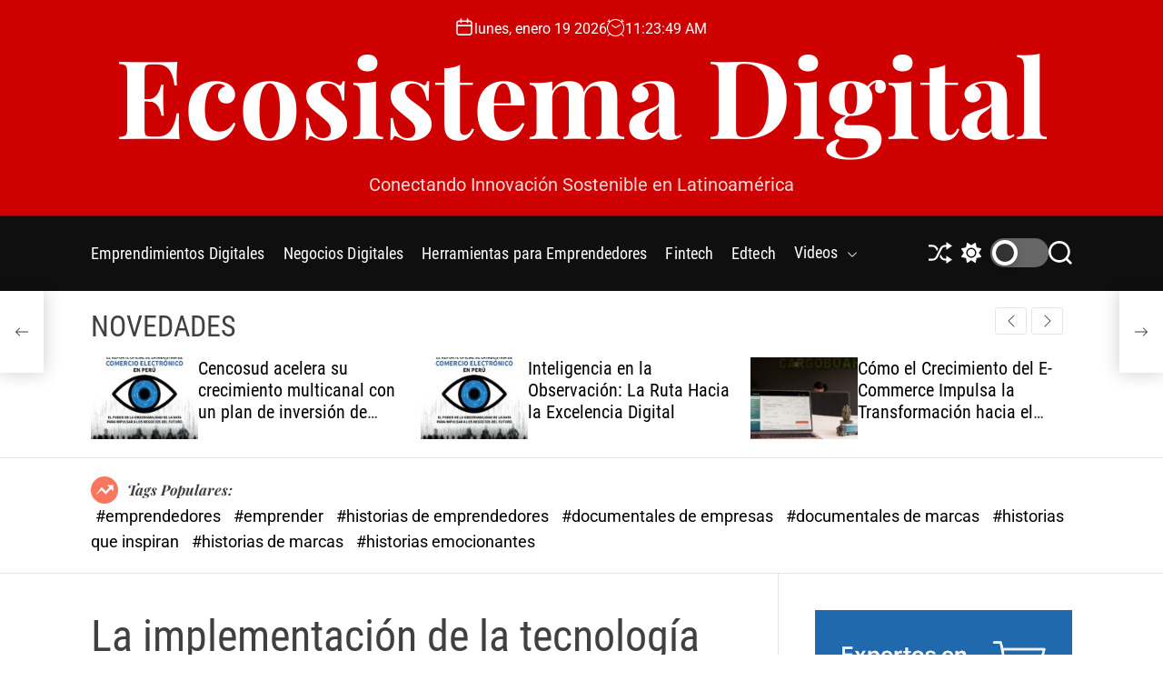

--- FILE ---
content_type: text/html; charset=UTF-8
request_url: https://ecosistemadigital.blog/la-implementacion-de-la-tecnologia-en-el-sistema-educativo-de-costa-rica-avances-y-retos/
body_size: 20663
content:
<!doctype html>
<html lang="es-PE" >
<head>
    <meta charset="UTF-8">
    <meta name="viewport" content="width=device-width, initial-scale=1">
    <link rel="profile" href="https://gmpg.org/xfn/11">

    <meta name='robots' content='index, follow, max-image-preview:large, max-snippet:-1, max-video-preview:-1' />

	<!-- This site is optimized with the Yoast SEO plugin v26.7 - https://yoast.com/wordpress/plugins/seo/ -->
	<title>La implementación de la tecnología en el sistema educativo de Costa Rica: avances y retos - Ecosistema Digital</title>
	<link rel="canonical" href="https://ecosistemadigital.blog/la-implementacion-de-la-tecnologia-en-el-sistema-educativo-de-costa-rica-avances-y-retos/" />
	<meta property="og:locale" content="es_ES" />
	<meta property="og:type" content="article" />
	<meta property="og:title" content="La implementación de la tecnología en el sistema educativo de Costa Rica: avances y retos - Ecosistema Digital" />
	<meta property="og:description" content="The Implementation of Technology in Costa Rica&#8217;s Education System: Progress and Challenges Introduction: Technology has transformed every aspect of our lives, and education is no [&hellip;]" />
	<meta property="og:url" content="https://ecosistemadigital.blog/la-implementacion-de-la-tecnologia-en-el-sistema-educativo-de-costa-rica-avances-y-retos/" />
	<meta property="og:site_name" content="Ecosistema Digital" />
	<meta property="article:published_time" content="2023-08-10T04:26:31+00:00" />
	<meta name="author" content="Felipe Ostos" />
	<meta name="twitter:card" content="summary_large_image" />
	<meta name="twitter:label1" content="Written by" />
	<meta name="twitter:data1" content="Felipe Ostos" />
	<meta name="twitter:label2" content="Est. reading time" />
	<meta name="twitter:data2" content="4 minutos" />
	<script type="application/ld+json" class="yoast-schema-graph">{"@context":"https://schema.org","@graph":[{"@type":"Article","@id":"https://ecosistemadigital.blog/la-implementacion-de-la-tecnologia-en-el-sistema-educativo-de-costa-rica-avances-y-retos/#article","isPartOf":{"@id":"https://ecosistemadigital.blog/la-implementacion-de-la-tecnologia-en-el-sistema-educativo-de-costa-rica-avances-y-retos/"},"author":{"name":"Felipe Ostos","@id":"https://ecosistemadigital.blog/#/schema/person/f1294f19073dc6965b6d6358c46a7756"},"headline":"La implementación de la tecnología en el sistema educativo de Costa Rica: avances y retos","datePublished":"2023-08-10T04:26:31+00:00","mainEntityOfPage":{"@id":"https://ecosistemadigital.blog/la-implementacion-de-la-tecnologia-en-el-sistema-educativo-de-costa-rica-avances-y-retos/"},"wordCount":823,"publisher":{"@id":"https://ecosistemadigital.blog/#organization"},"image":{"@id":"https://ecosistemadigital.blog/la-implementacion-de-la-tecnologia-en-el-sistema-educativo-de-costa-rica-avances-y-retos/#primaryimage"},"thumbnailUrl":"https://ecosistemadigital.blog/wp-content/uploads/2023/08/La-implementacion-de-la-tecnologia-en-el-sistema-educativo-de.jpg","articleSection":["Edtech"],"inLanguage":"es-PE"},{"@type":"WebPage","@id":"https://ecosistemadigital.blog/la-implementacion-de-la-tecnologia-en-el-sistema-educativo-de-costa-rica-avances-y-retos/","url":"https://ecosistemadigital.blog/la-implementacion-de-la-tecnologia-en-el-sistema-educativo-de-costa-rica-avances-y-retos/","name":"La implementación de la tecnología en el sistema educativo de Costa Rica: avances y retos - Ecosistema Digital","isPartOf":{"@id":"https://ecosistemadigital.blog/#website"},"primaryImageOfPage":{"@id":"https://ecosistemadigital.blog/la-implementacion-de-la-tecnologia-en-el-sistema-educativo-de-costa-rica-avances-y-retos/#primaryimage"},"image":{"@id":"https://ecosistemadigital.blog/la-implementacion-de-la-tecnologia-en-el-sistema-educativo-de-costa-rica-avances-y-retos/#primaryimage"},"thumbnailUrl":"https://ecosistemadigital.blog/wp-content/uploads/2023/08/La-implementacion-de-la-tecnologia-en-el-sistema-educativo-de.jpg","datePublished":"2023-08-10T04:26:31+00:00","breadcrumb":{"@id":"https://ecosistemadigital.blog/la-implementacion-de-la-tecnologia-en-el-sistema-educativo-de-costa-rica-avances-y-retos/#breadcrumb"},"inLanguage":"es-PE","potentialAction":[{"@type":"ReadAction","target":["https://ecosistemadigital.blog/la-implementacion-de-la-tecnologia-en-el-sistema-educativo-de-costa-rica-avances-y-retos/"]}]},{"@type":"ImageObject","inLanguage":"es-PE","@id":"https://ecosistemadigital.blog/la-implementacion-de-la-tecnologia-en-el-sistema-educativo-de-costa-rica-avances-y-retos/#primaryimage","url":"https://ecosistemadigital.blog/wp-content/uploads/2023/08/La-implementacion-de-la-tecnologia-en-el-sistema-educativo-de.jpg","contentUrl":"https://ecosistemadigital.blog/wp-content/uploads/2023/08/La-implementacion-de-la-tecnologia-en-el-sistema-educativo-de.jpg","width":960,"height":640,"caption":"edtech costa rica"},{"@type":"BreadcrumbList","@id":"https://ecosistemadigital.blog/la-implementacion-de-la-tecnologia-en-el-sistema-educativo-de-costa-rica-avances-y-retos/#breadcrumb","itemListElement":[{"@type":"ListItem","position":1,"name":"Portada","item":"https://ecosistemadigital.blog/"},{"@type":"ListItem","position":2,"name":"La implementación de la tecnología en el sistema educativo de Costa Rica: avances y retos"}]},{"@type":"WebSite","@id":"https://ecosistemadigital.blog/#website","url":"https://ecosistemadigital.blog/","name":"Ecosistema Digital","description":"Conectando Innovación Sostenible en Latinoamérica","publisher":{"@id":"https://ecosistemadigital.blog/#organization"},"potentialAction":[{"@type":"SearchAction","target":{"@type":"EntryPoint","urlTemplate":"https://ecosistemadigital.blog/?s={search_term_string}"},"query-input":{"@type":"PropertyValueSpecification","valueRequired":true,"valueName":"search_term_string"}}],"inLanguage":"es-PE"},{"@type":"Organization","@id":"https://ecosistemadigital.blog/#organization","name":"Ecosistema Digital","url":"https://ecosistemadigital.blog/","logo":{"@type":"ImageObject","inLanguage":"es-PE","@id":"https://ecosistemadigital.blog/#/schema/logo/image/","url":"https://ecosistemadigital.blog/wp-content/uploads/2023/07/logo-eco-sistema-digital.png","contentUrl":"https://ecosistemadigital.blog/wp-content/uploads/2023/07/logo-eco-sistema-digital.png","width":287,"height":224,"caption":"Ecosistema Digital"},"image":{"@id":"https://ecosistemadigital.blog/#/schema/logo/image/"}},{"@type":"Person","@id":"https://ecosistemadigital.blog/#/schema/person/f1294f19073dc6965b6d6358c46a7756","name":"Felipe Ostos","sameAs":["https://hosting-peru.pe"],"url":"https://ecosistemadigital.blog/author/felipe/"}]}</script>
	<!-- / Yoast SEO plugin. -->


<link rel='dns-prefetch' href='//www.googletagmanager.com' />
<link rel="alternate" type="application/rss+xml" title="Ecosistema Digital &raquo; Feed" href="https://ecosistemadigital.blog/feed/" />
<link rel="alternate" type="application/rss+xml" title="Ecosistema Digital &raquo; Feed de los comentarios" href="https://ecosistemadigital.blog/comments/feed/" />
<link rel="alternate" title="oEmbed (JSON)" type="application/json+oembed" href="https://ecosistemadigital.blog/wp-json/oembed/1.0/embed?url=https%3A%2F%2Fecosistemadigital.blog%2Fla-implementacion-de-la-tecnologia-en-el-sistema-educativo-de-costa-rica-avances-y-retos%2F" />
<link rel="alternate" title="oEmbed (XML)" type="text/xml+oembed" href="https://ecosistemadigital.blog/wp-json/oembed/1.0/embed?url=https%3A%2F%2Fecosistemadigital.blog%2Fla-implementacion-de-la-tecnologia-en-el-sistema-educativo-de-costa-rica-avances-y-retos%2F&#038;format=xml" />
<style id='wp-img-auto-sizes-contain-inline-css'>
img:is([sizes=auto i],[sizes^="auto," i]){contain-intrinsic-size:3000px 1500px}
/*# sourceURL=wp-img-auto-sizes-contain-inline-css */
</style>
<style id='wp-emoji-styles-inline-css'>

	img.wp-smiley, img.emoji {
		display: inline !important;
		border: none !important;
		box-shadow: none !important;
		height: 1em !important;
		width: 1em !important;
		margin: 0 0.07em !important;
		vertical-align: -0.1em !important;
		background: none !important;
		padding: 0 !important;
	}
/*# sourceURL=wp-emoji-styles-inline-css */
</style>
<style id='wp-block-library-inline-css'>
:root{--wp-block-synced-color:#7a00df;--wp-block-synced-color--rgb:122,0,223;--wp-bound-block-color:var(--wp-block-synced-color);--wp-editor-canvas-background:#ddd;--wp-admin-theme-color:#007cba;--wp-admin-theme-color--rgb:0,124,186;--wp-admin-theme-color-darker-10:#006ba1;--wp-admin-theme-color-darker-10--rgb:0,107,160.5;--wp-admin-theme-color-darker-20:#005a87;--wp-admin-theme-color-darker-20--rgb:0,90,135;--wp-admin-border-width-focus:2px}@media (min-resolution:192dpi){:root{--wp-admin-border-width-focus:1.5px}}.wp-element-button{cursor:pointer}:root .has-very-light-gray-background-color{background-color:#eee}:root .has-very-dark-gray-background-color{background-color:#313131}:root .has-very-light-gray-color{color:#eee}:root .has-very-dark-gray-color{color:#313131}:root .has-vivid-green-cyan-to-vivid-cyan-blue-gradient-background{background:linear-gradient(135deg,#00d084,#0693e3)}:root .has-purple-crush-gradient-background{background:linear-gradient(135deg,#34e2e4,#4721fb 50%,#ab1dfe)}:root .has-hazy-dawn-gradient-background{background:linear-gradient(135deg,#faaca8,#dad0ec)}:root .has-subdued-olive-gradient-background{background:linear-gradient(135deg,#fafae1,#67a671)}:root .has-atomic-cream-gradient-background{background:linear-gradient(135deg,#fdd79a,#004a59)}:root .has-nightshade-gradient-background{background:linear-gradient(135deg,#330968,#31cdcf)}:root .has-midnight-gradient-background{background:linear-gradient(135deg,#020381,#2874fc)}:root{--wp--preset--font-size--normal:16px;--wp--preset--font-size--huge:42px}.has-regular-font-size{font-size:1em}.has-larger-font-size{font-size:2.625em}.has-normal-font-size{font-size:var(--wp--preset--font-size--normal)}.has-huge-font-size{font-size:var(--wp--preset--font-size--huge)}.has-text-align-center{text-align:center}.has-text-align-left{text-align:left}.has-text-align-right{text-align:right}.has-fit-text{white-space:nowrap!important}#end-resizable-editor-section{display:none}.aligncenter{clear:both}.items-justified-left{justify-content:flex-start}.items-justified-center{justify-content:center}.items-justified-right{justify-content:flex-end}.items-justified-space-between{justify-content:space-between}.screen-reader-text{border:0;clip-path:inset(50%);height:1px;margin:-1px;overflow:hidden;padding:0;position:absolute;width:1px;word-wrap:normal!important}.screen-reader-text:focus{background-color:#ddd;clip-path:none;color:#444;display:block;font-size:1em;height:auto;left:5px;line-height:normal;padding:15px 23px 14px;text-decoration:none;top:5px;width:auto;z-index:100000}html :where(.has-border-color){border-style:solid}html :where([style*=border-top-color]){border-top-style:solid}html :where([style*=border-right-color]){border-right-style:solid}html :where([style*=border-bottom-color]){border-bottom-style:solid}html :where([style*=border-left-color]){border-left-style:solid}html :where([style*=border-width]){border-style:solid}html :where([style*=border-top-width]){border-top-style:solid}html :where([style*=border-right-width]){border-right-style:solid}html :where([style*=border-bottom-width]){border-bottom-style:solid}html :where([style*=border-left-width]){border-left-style:solid}html :where(img[class*=wp-image-]){height:auto;max-width:100%}:where(figure){margin:0 0 1em}html :where(.is-position-sticky){--wp-admin--admin-bar--position-offset:var(--wp-admin--admin-bar--height,0px)}@media screen and (max-width:600px){html :where(.is-position-sticky){--wp-admin--admin-bar--position-offset:0px}}

/*# sourceURL=wp-block-library-inline-css */
</style><style id='wp-block-image-inline-css'>
.wp-block-image>a,.wp-block-image>figure>a{display:inline-block}.wp-block-image img{box-sizing:border-box;height:auto;max-width:100%;vertical-align:bottom}@media not (prefers-reduced-motion){.wp-block-image img.hide{visibility:hidden}.wp-block-image img.show{animation:show-content-image .4s}}.wp-block-image[style*=border-radius] img,.wp-block-image[style*=border-radius]>a{border-radius:inherit}.wp-block-image.has-custom-border img{box-sizing:border-box}.wp-block-image.aligncenter{text-align:center}.wp-block-image.alignfull>a,.wp-block-image.alignwide>a{width:100%}.wp-block-image.alignfull img,.wp-block-image.alignwide img{height:auto;width:100%}.wp-block-image .aligncenter,.wp-block-image .alignleft,.wp-block-image .alignright,.wp-block-image.aligncenter,.wp-block-image.alignleft,.wp-block-image.alignright{display:table}.wp-block-image .aligncenter>figcaption,.wp-block-image .alignleft>figcaption,.wp-block-image .alignright>figcaption,.wp-block-image.aligncenter>figcaption,.wp-block-image.alignleft>figcaption,.wp-block-image.alignright>figcaption{caption-side:bottom;display:table-caption}.wp-block-image .alignleft{float:left;margin:.5em 1em .5em 0}.wp-block-image .alignright{float:right;margin:.5em 0 .5em 1em}.wp-block-image .aligncenter{margin-left:auto;margin-right:auto}.wp-block-image :where(figcaption){margin-bottom:1em;margin-top:.5em}.wp-block-image.is-style-circle-mask img{border-radius:9999px}@supports ((-webkit-mask-image:none) or (mask-image:none)) or (-webkit-mask-image:none){.wp-block-image.is-style-circle-mask img{border-radius:0;-webkit-mask-image:url('data:image/svg+xml;utf8,<svg viewBox="0 0 100 100" xmlns="http://www.w3.org/2000/svg"><circle cx="50" cy="50" r="50"/></svg>');mask-image:url('data:image/svg+xml;utf8,<svg viewBox="0 0 100 100" xmlns="http://www.w3.org/2000/svg"><circle cx="50" cy="50" r="50"/></svg>');mask-mode:alpha;-webkit-mask-position:center;mask-position:center;-webkit-mask-repeat:no-repeat;mask-repeat:no-repeat;-webkit-mask-size:contain;mask-size:contain}}:root :where(.wp-block-image.is-style-rounded img,.wp-block-image .is-style-rounded img){border-radius:9999px}.wp-block-image figure{margin:0}.wp-lightbox-container{display:flex;flex-direction:column;position:relative}.wp-lightbox-container img{cursor:zoom-in}.wp-lightbox-container img:hover+button{opacity:1}.wp-lightbox-container button{align-items:center;backdrop-filter:blur(16px) saturate(180%);background-color:#5a5a5a40;border:none;border-radius:4px;cursor:zoom-in;display:flex;height:20px;justify-content:center;opacity:0;padding:0;position:absolute;right:16px;text-align:center;top:16px;width:20px;z-index:100}@media not (prefers-reduced-motion){.wp-lightbox-container button{transition:opacity .2s ease}}.wp-lightbox-container button:focus-visible{outline:3px auto #5a5a5a40;outline:3px auto -webkit-focus-ring-color;outline-offset:3px}.wp-lightbox-container button:hover{cursor:pointer;opacity:1}.wp-lightbox-container button:focus{opacity:1}.wp-lightbox-container button:focus,.wp-lightbox-container button:hover,.wp-lightbox-container button:not(:hover):not(:active):not(.has-background){background-color:#5a5a5a40;border:none}.wp-lightbox-overlay{box-sizing:border-box;cursor:zoom-out;height:100vh;left:0;overflow:hidden;position:fixed;top:0;visibility:hidden;width:100%;z-index:100000}.wp-lightbox-overlay .close-button{align-items:center;cursor:pointer;display:flex;justify-content:center;min-height:40px;min-width:40px;padding:0;position:absolute;right:calc(env(safe-area-inset-right) + 16px);top:calc(env(safe-area-inset-top) + 16px);z-index:5000000}.wp-lightbox-overlay .close-button:focus,.wp-lightbox-overlay .close-button:hover,.wp-lightbox-overlay .close-button:not(:hover):not(:active):not(.has-background){background:none;border:none}.wp-lightbox-overlay .lightbox-image-container{height:var(--wp--lightbox-container-height);left:50%;overflow:hidden;position:absolute;top:50%;transform:translate(-50%,-50%);transform-origin:top left;width:var(--wp--lightbox-container-width);z-index:9999999999}.wp-lightbox-overlay .wp-block-image{align-items:center;box-sizing:border-box;display:flex;height:100%;justify-content:center;margin:0;position:relative;transform-origin:0 0;width:100%;z-index:3000000}.wp-lightbox-overlay .wp-block-image img{height:var(--wp--lightbox-image-height);min-height:var(--wp--lightbox-image-height);min-width:var(--wp--lightbox-image-width);width:var(--wp--lightbox-image-width)}.wp-lightbox-overlay .wp-block-image figcaption{display:none}.wp-lightbox-overlay button{background:none;border:none}.wp-lightbox-overlay .scrim{background-color:#fff;height:100%;opacity:.9;position:absolute;width:100%;z-index:2000000}.wp-lightbox-overlay.active{visibility:visible}@media not (prefers-reduced-motion){.wp-lightbox-overlay.active{animation:turn-on-visibility .25s both}.wp-lightbox-overlay.active img{animation:turn-on-visibility .35s both}.wp-lightbox-overlay.show-closing-animation:not(.active){animation:turn-off-visibility .35s both}.wp-lightbox-overlay.show-closing-animation:not(.active) img{animation:turn-off-visibility .25s both}.wp-lightbox-overlay.zoom.active{animation:none;opacity:1;visibility:visible}.wp-lightbox-overlay.zoom.active .lightbox-image-container{animation:lightbox-zoom-in .4s}.wp-lightbox-overlay.zoom.active .lightbox-image-container img{animation:none}.wp-lightbox-overlay.zoom.active .scrim{animation:turn-on-visibility .4s forwards}.wp-lightbox-overlay.zoom.show-closing-animation:not(.active){animation:none}.wp-lightbox-overlay.zoom.show-closing-animation:not(.active) .lightbox-image-container{animation:lightbox-zoom-out .4s}.wp-lightbox-overlay.zoom.show-closing-animation:not(.active) .lightbox-image-container img{animation:none}.wp-lightbox-overlay.zoom.show-closing-animation:not(.active) .scrim{animation:turn-off-visibility .4s forwards}}@keyframes show-content-image{0%{visibility:hidden}99%{visibility:hidden}to{visibility:visible}}@keyframes turn-on-visibility{0%{opacity:0}to{opacity:1}}@keyframes turn-off-visibility{0%{opacity:1;visibility:visible}99%{opacity:0;visibility:visible}to{opacity:0;visibility:hidden}}@keyframes lightbox-zoom-in{0%{transform:translate(calc((-100vw + var(--wp--lightbox-scrollbar-width))/2 + var(--wp--lightbox-initial-left-position)),calc(-50vh + var(--wp--lightbox-initial-top-position))) scale(var(--wp--lightbox-scale))}to{transform:translate(-50%,-50%) scale(1)}}@keyframes lightbox-zoom-out{0%{transform:translate(-50%,-50%) scale(1);visibility:visible}99%{visibility:visible}to{transform:translate(calc((-100vw + var(--wp--lightbox-scrollbar-width))/2 + var(--wp--lightbox-initial-left-position)),calc(-50vh + var(--wp--lightbox-initial-top-position))) scale(var(--wp--lightbox-scale));visibility:hidden}}
/*# sourceURL=https://ecosistemadigital.blog/wp-includes/blocks/image/style.min.css */
</style>
<style id='wp-block-image-theme-inline-css'>
:root :where(.wp-block-image figcaption){color:#555;font-size:13px;text-align:center}.is-dark-theme :root :where(.wp-block-image figcaption){color:#ffffffa6}.wp-block-image{margin:0 0 1em}
/*# sourceURL=https://ecosistemadigital.blog/wp-includes/blocks/image/theme.min.css */
</style>
<style id='global-styles-inline-css'>
:root{--wp--preset--aspect-ratio--square: 1;--wp--preset--aspect-ratio--4-3: 4/3;--wp--preset--aspect-ratio--3-4: 3/4;--wp--preset--aspect-ratio--3-2: 3/2;--wp--preset--aspect-ratio--2-3: 2/3;--wp--preset--aspect-ratio--16-9: 16/9;--wp--preset--aspect-ratio--9-16: 9/16;--wp--preset--color--black: #000000;--wp--preset--color--cyan-bluish-gray: #abb8c3;--wp--preset--color--white: #ffffff;--wp--preset--color--pale-pink: #f78da7;--wp--preset--color--vivid-red: #cf2e2e;--wp--preset--color--luminous-vivid-orange: #ff6900;--wp--preset--color--luminous-vivid-amber: #fcb900;--wp--preset--color--light-green-cyan: #7bdcb5;--wp--preset--color--vivid-green-cyan: #00d084;--wp--preset--color--pale-cyan-blue: #8ed1fc;--wp--preset--color--vivid-cyan-blue: #0693e3;--wp--preset--color--vivid-purple: #9b51e0;--wp--preset--gradient--vivid-cyan-blue-to-vivid-purple: linear-gradient(135deg,rgb(6,147,227) 0%,rgb(155,81,224) 100%);--wp--preset--gradient--light-green-cyan-to-vivid-green-cyan: linear-gradient(135deg,rgb(122,220,180) 0%,rgb(0,208,130) 100%);--wp--preset--gradient--luminous-vivid-amber-to-luminous-vivid-orange: linear-gradient(135deg,rgb(252,185,0) 0%,rgb(255,105,0) 100%);--wp--preset--gradient--luminous-vivid-orange-to-vivid-red: linear-gradient(135deg,rgb(255,105,0) 0%,rgb(207,46,46) 100%);--wp--preset--gradient--very-light-gray-to-cyan-bluish-gray: linear-gradient(135deg,rgb(238,238,238) 0%,rgb(169,184,195) 100%);--wp--preset--gradient--cool-to-warm-spectrum: linear-gradient(135deg,rgb(74,234,220) 0%,rgb(151,120,209) 20%,rgb(207,42,186) 40%,rgb(238,44,130) 60%,rgb(251,105,98) 80%,rgb(254,248,76) 100%);--wp--preset--gradient--blush-light-purple: linear-gradient(135deg,rgb(255,206,236) 0%,rgb(152,150,240) 100%);--wp--preset--gradient--blush-bordeaux: linear-gradient(135deg,rgb(254,205,165) 0%,rgb(254,45,45) 50%,rgb(107,0,62) 100%);--wp--preset--gradient--luminous-dusk: linear-gradient(135deg,rgb(255,203,112) 0%,rgb(199,81,192) 50%,rgb(65,88,208) 100%);--wp--preset--gradient--pale-ocean: linear-gradient(135deg,rgb(255,245,203) 0%,rgb(182,227,212) 50%,rgb(51,167,181) 100%);--wp--preset--gradient--electric-grass: linear-gradient(135deg,rgb(202,248,128) 0%,rgb(113,206,126) 100%);--wp--preset--gradient--midnight: linear-gradient(135deg,rgb(2,3,129) 0%,rgb(40,116,252) 100%);--wp--preset--font-size--small: 13px;--wp--preset--font-size--medium: 20px;--wp--preset--font-size--large: 36px;--wp--preset--font-size--x-large: 42px;--wp--preset--spacing--20: 0.44rem;--wp--preset--spacing--30: 0.67rem;--wp--preset--spacing--40: 1rem;--wp--preset--spacing--50: 1.5rem;--wp--preset--spacing--60: 2.25rem;--wp--preset--spacing--70: 3.38rem;--wp--preset--spacing--80: 5.06rem;--wp--preset--shadow--natural: 6px 6px 9px rgba(0, 0, 0, 0.2);--wp--preset--shadow--deep: 12px 12px 50px rgba(0, 0, 0, 0.4);--wp--preset--shadow--sharp: 6px 6px 0px rgba(0, 0, 0, 0.2);--wp--preset--shadow--outlined: 6px 6px 0px -3px rgb(255, 255, 255), 6px 6px rgb(0, 0, 0);--wp--preset--shadow--crisp: 6px 6px 0px rgb(0, 0, 0);}:where(.is-layout-flex){gap: 0.5em;}:where(.is-layout-grid){gap: 0.5em;}body .is-layout-flex{display: flex;}.is-layout-flex{flex-wrap: wrap;align-items: center;}.is-layout-flex > :is(*, div){margin: 0;}body .is-layout-grid{display: grid;}.is-layout-grid > :is(*, div){margin: 0;}:where(.wp-block-columns.is-layout-flex){gap: 2em;}:where(.wp-block-columns.is-layout-grid){gap: 2em;}:where(.wp-block-post-template.is-layout-flex){gap: 1.25em;}:where(.wp-block-post-template.is-layout-grid){gap: 1.25em;}.has-black-color{color: var(--wp--preset--color--black) !important;}.has-cyan-bluish-gray-color{color: var(--wp--preset--color--cyan-bluish-gray) !important;}.has-white-color{color: var(--wp--preset--color--white) !important;}.has-pale-pink-color{color: var(--wp--preset--color--pale-pink) !important;}.has-vivid-red-color{color: var(--wp--preset--color--vivid-red) !important;}.has-luminous-vivid-orange-color{color: var(--wp--preset--color--luminous-vivid-orange) !important;}.has-luminous-vivid-amber-color{color: var(--wp--preset--color--luminous-vivid-amber) !important;}.has-light-green-cyan-color{color: var(--wp--preset--color--light-green-cyan) !important;}.has-vivid-green-cyan-color{color: var(--wp--preset--color--vivid-green-cyan) !important;}.has-pale-cyan-blue-color{color: var(--wp--preset--color--pale-cyan-blue) !important;}.has-vivid-cyan-blue-color{color: var(--wp--preset--color--vivid-cyan-blue) !important;}.has-vivid-purple-color{color: var(--wp--preset--color--vivid-purple) !important;}.has-black-background-color{background-color: var(--wp--preset--color--black) !important;}.has-cyan-bluish-gray-background-color{background-color: var(--wp--preset--color--cyan-bluish-gray) !important;}.has-white-background-color{background-color: var(--wp--preset--color--white) !important;}.has-pale-pink-background-color{background-color: var(--wp--preset--color--pale-pink) !important;}.has-vivid-red-background-color{background-color: var(--wp--preset--color--vivid-red) !important;}.has-luminous-vivid-orange-background-color{background-color: var(--wp--preset--color--luminous-vivid-orange) !important;}.has-luminous-vivid-amber-background-color{background-color: var(--wp--preset--color--luminous-vivid-amber) !important;}.has-light-green-cyan-background-color{background-color: var(--wp--preset--color--light-green-cyan) !important;}.has-vivid-green-cyan-background-color{background-color: var(--wp--preset--color--vivid-green-cyan) !important;}.has-pale-cyan-blue-background-color{background-color: var(--wp--preset--color--pale-cyan-blue) !important;}.has-vivid-cyan-blue-background-color{background-color: var(--wp--preset--color--vivid-cyan-blue) !important;}.has-vivid-purple-background-color{background-color: var(--wp--preset--color--vivid-purple) !important;}.has-black-border-color{border-color: var(--wp--preset--color--black) !important;}.has-cyan-bluish-gray-border-color{border-color: var(--wp--preset--color--cyan-bluish-gray) !important;}.has-white-border-color{border-color: var(--wp--preset--color--white) !important;}.has-pale-pink-border-color{border-color: var(--wp--preset--color--pale-pink) !important;}.has-vivid-red-border-color{border-color: var(--wp--preset--color--vivid-red) !important;}.has-luminous-vivid-orange-border-color{border-color: var(--wp--preset--color--luminous-vivid-orange) !important;}.has-luminous-vivid-amber-border-color{border-color: var(--wp--preset--color--luminous-vivid-amber) !important;}.has-light-green-cyan-border-color{border-color: var(--wp--preset--color--light-green-cyan) !important;}.has-vivid-green-cyan-border-color{border-color: var(--wp--preset--color--vivid-green-cyan) !important;}.has-pale-cyan-blue-border-color{border-color: var(--wp--preset--color--pale-cyan-blue) !important;}.has-vivid-cyan-blue-border-color{border-color: var(--wp--preset--color--vivid-cyan-blue) !important;}.has-vivid-purple-border-color{border-color: var(--wp--preset--color--vivid-purple) !important;}.has-vivid-cyan-blue-to-vivid-purple-gradient-background{background: var(--wp--preset--gradient--vivid-cyan-blue-to-vivid-purple) !important;}.has-light-green-cyan-to-vivid-green-cyan-gradient-background{background: var(--wp--preset--gradient--light-green-cyan-to-vivid-green-cyan) !important;}.has-luminous-vivid-amber-to-luminous-vivid-orange-gradient-background{background: var(--wp--preset--gradient--luminous-vivid-amber-to-luminous-vivid-orange) !important;}.has-luminous-vivid-orange-to-vivid-red-gradient-background{background: var(--wp--preset--gradient--luminous-vivid-orange-to-vivid-red) !important;}.has-very-light-gray-to-cyan-bluish-gray-gradient-background{background: var(--wp--preset--gradient--very-light-gray-to-cyan-bluish-gray) !important;}.has-cool-to-warm-spectrum-gradient-background{background: var(--wp--preset--gradient--cool-to-warm-spectrum) !important;}.has-blush-light-purple-gradient-background{background: var(--wp--preset--gradient--blush-light-purple) !important;}.has-blush-bordeaux-gradient-background{background: var(--wp--preset--gradient--blush-bordeaux) !important;}.has-luminous-dusk-gradient-background{background: var(--wp--preset--gradient--luminous-dusk) !important;}.has-pale-ocean-gradient-background{background: var(--wp--preset--gradient--pale-ocean) !important;}.has-electric-grass-gradient-background{background: var(--wp--preset--gradient--electric-grass) !important;}.has-midnight-gradient-background{background: var(--wp--preset--gradient--midnight) !important;}.has-small-font-size{font-size: var(--wp--preset--font-size--small) !important;}.has-medium-font-size{font-size: var(--wp--preset--font-size--medium) !important;}.has-large-font-size{font-size: var(--wp--preset--font-size--large) !important;}.has-x-large-font-size{font-size: var(--wp--preset--font-size--x-large) !important;}
/*# sourceURL=global-styles-inline-css */
</style>

<style id='classic-theme-styles-inline-css'>
/*! This file is auto-generated */
.wp-block-button__link{color:#fff;background-color:#32373c;border-radius:9999px;box-shadow:none;text-decoration:none;padding:calc(.667em + 2px) calc(1.333em + 2px);font-size:1.125em}.wp-block-file__button{background:#32373c;color:#fff;text-decoration:none}
/*# sourceURL=/wp-includes/css/classic-themes.min.css */
</style>
<link rel='stylesheet' id='wp_automatic_gallery_style-css' href='https://ecosistemadigital.blog/wp-content/plugins/wp-automatic/css/wp-automatic.css?ver=1.0.0' media='all' />
<link rel='stylesheet' id='ez-toc-css' href='https://ecosistemadigital.blog/wp-content/plugins/easy-table-of-contents/assets/css/screen.min.css?ver=2.0.80' media='all' />
<style id='ez-toc-inline-css'>
div#ez-toc-container .ez-toc-title {font-size: 120%;}div#ez-toc-container .ez-toc-title {font-weight: 500;}div#ez-toc-container ul li , div#ez-toc-container ul li a {font-size: 95%;}div#ez-toc-container ul li , div#ez-toc-container ul li a {font-weight: 500;}div#ez-toc-container nav ul ul li {font-size: 90%;}.ez-toc-box-title {font-weight: bold; margin-bottom: 10px; text-align: center; text-transform: uppercase; letter-spacing: 1px; color: #666; padding-bottom: 5px;position:absolute;top:-4%;left:5%;background-color: inherit;transition: top 0.3s ease;}.ez-toc-box-title.toc-closed {top:-25%;}
/*# sourceURL=ez-toc-inline-css */
</style>
<link rel='stylesheet' id='newsmotive-google-fonts-css' href='https://ecosistemadigital.blog/wp-content/fonts/28b06e56d03edf37ec384348c105dc5c.css?ver=1.0.0' media='all' />
<link rel='stylesheet' id='swiper-style-css' href='https://ecosistemadigital.blog/wp-content/themes/newsmotive/assets/css/swiper-bundle.min.css?ver=1.0.0' media='all' />
<link rel='stylesheet' id='newsmotive-style-css' href='https://ecosistemadigital.blog/wp-content/themes/newsmotive/style.css?ver=1.0.0' media='all' />
<style id='newsmotive-style-inline-css'>
                
        
        
                                
        
        
/*# sourceURL=newsmotive-style-inline-css */
</style>
<link rel='stylesheet' id='newsmotive-night-style-css' href='https://ecosistemadigital.blog/wp-content/themes/newsmotive/assets/css/dark-mode.css?ver=1.0.0' media='all' />
<style id='newsmotive-night-style-inline-css'>
                                
/*# sourceURL=newsmotive-night-style-inline-css */
</style>
<script src="https://ecosistemadigital.blog/wp-includes/js/jquery/jquery.min.js?ver=3.7.1" id="jquery-core-js"></script>
<script src="https://ecosistemadigital.blog/wp-includes/js/jquery/jquery-migrate.min.js?ver=3.4.1" id="jquery-migrate-js"></script>
<script src="https://ecosistemadigital.blog/wp-content/plugins/wp-automatic/js/main-front.js?ver=1.0.1" id="wp_automatic_gallery-js"></script>

<!-- Google tag (gtag.js) snippet added by Site Kit -->
<!-- Google Analytics snippet added by Site Kit -->
<script src="https://www.googletagmanager.com/gtag/js?id=GT-PHW7XM4" id="google_gtagjs-js" async></script>
<script id="google_gtagjs-js-after">
window.dataLayer = window.dataLayer || [];function gtag(){dataLayer.push(arguments);}
gtag("set","linker",{"domains":["ecosistemadigital.blog"]});
gtag("js", new Date());
gtag("set", "developer_id.dZTNiMT", true);
gtag("config", "GT-PHW7XM4", {"googlesitekit_post_date":"20230809","googlesitekit_post_author":"Felipe Ostos"});
 window._googlesitekit = window._googlesitekit || {}; window._googlesitekit.throttledEvents = []; window._googlesitekit.gtagEvent = (name, data) => { var key = JSON.stringify( { name, data } ); if ( !! window._googlesitekit.throttledEvents[ key ] ) { return; } window._googlesitekit.throttledEvents[ key ] = true; setTimeout( () => { delete window._googlesitekit.throttledEvents[ key ]; }, 5 ); gtag( "event", name, { ...data, event_source: "site-kit" } ); }; 
//# sourceURL=google_gtagjs-js-after
</script>
<link rel="https://api.w.org/" href="https://ecosistemadigital.blog/wp-json/" /><link rel="alternate" title="JSON" type="application/json" href="https://ecosistemadigital.blog/wp-json/wp/v2/posts/1170" /><link rel="EditURI" type="application/rsd+xml" title="RSD" href="https://ecosistemadigital.blog/xmlrpc.php?rsd" />
<meta name="generator" content="WordPress 6.9" />
<link rel='shortlink' href='https://ecosistemadigital.blog/?p=1170' />
<meta name="generator" content="Site Kit by Google 1.170.0" />    <script type="text/javascript">
        let storageKey = 'theme-preference';

        let getColorPreference = function () {
            if (localStorage.getItem(storageKey))
                return localStorage.getItem(storageKey)
            else
                return window.matchMedia('(prefers-color-scheme: dark)').matches
                    ? 'dark'
                    : 'light'
        }

        let theme = {
            value: getColorPreference()
        };

        let setPreference = function () {
            localStorage.setItem(storageKey, theme.value);
            reflectPreference();
        }

        let reflectPreference = function () {
            document.firstElementChild.setAttribute("data-theme", theme.value);
            document.querySelector("#theme-toggle-mode-button")?.setAttribute("aria-label", theme.value);
        }

        // set early so no page flashes / CSS is made aware
        reflectPreference();

        window.addEventListener('load', function () {
            reflectPreference();
            let toggleBtn = document.querySelector("#theme-toggle-mode-button");
            if (toggleBtn) {
                toggleBtn.addEventListener("click", function () {
                    theme.value = theme.value === 'light' ? 'dark' : 'light';
                    setPreference();
                });
            }
        });

        // sync with system changes
        window
            .matchMedia('(prefers-color-scheme: dark)')
            .addEventListener('change', ({matches: isDark}) => {
                theme.value = isDark ? 'dark' : 'light';
                setPreference();
            });
    </script>
    </head>

<body class="wp-singular post-template-default single single-post postid-1170 single-format-standard wp-embed-responsive wp-theme-newsmotive  newsmotive-header_style_1 newsmotive-dark-mode has-sidebar right-sidebar">



<div id="page" class="site">
    <div class="site-content-area">
    
    
    <div id="newsmotive-progress-bar" class="theme-progress-bar bottom"></div>
    <a class="skip-link screen-reader-text" href="#primary">Skip to content</a>

    
    
<header id="masthead" class="site-header theme-site-header header-has-height-none "  role="banner">
    <div class="site-branding-center">
    <div class="wrapper">
        <div class="header-component-center">
                            <div class="site-header-component header-component-date">
                    <div class="header-component-icon">
                        <svg class="svg-icon" aria-hidden="true" role="img" focusable="false" xmlns="http://www.w3.org/2000/svg" width="20" height="20" viewBox="0 0 20 20"><path fill="currentColor" d="M4.60069444,4.09375 L3.25,4.09375 C2.47334957,4.09375 1.84375,4.72334957 1.84375,5.5 L1.84375,7.26736111 L16.15625,7.26736111 L16.15625,5.5 C16.15625,4.72334957 15.5266504,4.09375 14.75,4.09375 L13.3993056,4.09375 L13.3993056,4.55555556 C13.3993056,5.02154581 13.0215458,5.39930556 12.5555556,5.39930556 C12.0895653,5.39930556 11.7118056,5.02154581 11.7118056,4.55555556 L11.7118056,4.09375 L6.28819444,4.09375 L6.28819444,4.55555556 C6.28819444,5.02154581 5.9104347,5.39930556 5.44444444,5.39930556 C4.97845419,5.39930556 4.60069444,5.02154581 4.60069444,4.55555556 L4.60069444,4.09375 Z M6.28819444,2.40625 L11.7118056,2.40625 L11.7118056,1 C11.7118056,0.534009742 12.0895653,0.15625 12.5555556,0.15625 C13.0215458,0.15625 13.3993056,0.534009742 13.3993056,1 L13.3993056,2.40625 L14.75,2.40625 C16.4586309,2.40625 17.84375,3.79136906 17.84375,5.5 L17.84375,15.875 C17.84375,17.5836309 16.4586309,18.96875 14.75,18.96875 L3.25,18.96875 C1.54136906,18.96875 0.15625,17.5836309 0.15625,15.875 L0.15625,5.5 C0.15625,3.79136906 1.54136906,2.40625 3.25,2.40625 L4.60069444,2.40625 L4.60069444,1 C4.60069444,0.534009742 4.97845419,0.15625 5.44444444,0.15625 C5.9104347,0.15625 6.28819444,0.534009742 6.28819444,1 L6.28819444,2.40625 Z M1.84375,8.95486111 L1.84375,15.875 C1.84375,16.6516504 2.47334957,17.28125 3.25,17.28125 L14.75,17.28125 C15.5266504,17.28125 16.15625,16.6516504 16.15625,15.875 L16.15625,8.95486111 L1.84375,8.95486111 Z" /></svg>                    </div>
                    <div class="theme-display-date">
                        lunes, enero 19 2026                    </div>
                </div>
                                        <div class="site-header-component header-component-time">
                    <div class="header-component-icon">
                        <svg class="svg-icon" aria-hidden="true" role="img" focusable="false" xmlns="http://www.w3.org/2000/svg" width="20" height="20" viewBox="0 0 20 20"><path fill="currentColor" d="M16.32 17.113c1.729-1.782 2.68-4.124 2.68-6.613 0-2.37-0.862-4.608-2.438-6.355l0.688-0.688 0.647 0.646c0.098 0.098 0.226 0.146 0.353 0.146s0.256-0.049 0.353-0.146c0.195-0.195 0.195-0.512 0-0.707l-2-2c-0.195-0.195-0.512-0.195-0.707 0s-0.195 0.512 0 0.707l0.647 0.646-0.688 0.688c-1.747-1.576-3.985-2.438-6.355-2.438s-4.608 0.862-6.355 2.438l-0.688-0.688 0.646-0.646c0.195-0.195 0.195-0.512 0-0.707s-0.512-0.195-0.707 0l-2 2c-0.195 0.195-0.195 0.512 0 0.707 0.098 0.098 0.226 0.146 0.354 0.146s0.256-0.049 0.354-0.146l0.646-0.646 0.688 0.688c-1.576 1.747-2.438 3.985-2.438 6.355 0 2.489 0.951 4.831 2.68 6.613l-2.034 2.034c-0.195 0.195-0.195 0.512 0 0.707 0.098 0.098 0.226 0.147 0.354 0.147s0.256-0.049 0.354-0.147l2.060-2.059c1.705 1.428 3.836 2.206 6.087 2.206s4.382-0.778 6.087-2.206l2.059 2.059c0.098 0.098 0.226 0.147 0.354 0.147s0.256-0.049 0.353-0.147c0.195-0.195 0.195-0.512 0-0.707l-2.034-2.034zM1 10.5c0-4.687 3.813-8.5 8.5-8.5s8.5 3.813 8.5 8.5c0 4.687-3.813 8.5-8.5 8.5s-8.5-3.813-8.5-8.5z"></path><path fill="currentColor" d="M15.129 7.25c-0.138-0.239-0.444-0.321-0.683-0.183l-4.92 2.841-3.835-2.685c-0.226-0.158-0.538-0.103-0.696 0.123s-0.103 0.538 0.123 0.696l4.096 2.868c0.001 0.001 0.002 0.001 0.002 0.002 0.009 0.006 0.018 0.012 0.027 0.017 0.002 0.001 0.004 0.003 0.006 0.004 0.009 0.005 0.018 0.010 0.027 0.015 0.002 0.001 0.004 0.002 0.006 0.003 0.010 0.005 0.020 0.009 0.031 0.014 0.006 0.003 0.013 0.005 0.019 0.007 0.004 0.001 0.008 0.003 0.013 0.005 0.007 0.002 0.014 0.004 0.021 0.006 0.004 0.001 0.008 0.002 0.012 0.003 0.007 0.002 0.014 0.003 0.022 0.005 0.004 0.001 0.008 0.002 0.012 0.002 0.007 0.001 0.014 0.002 0.021 0.003 0.005 0.001 0.010 0.001 0.015 0.002 0.006 0.001 0.012 0.001 0.018 0.002 0.009 0.001 0.018 0.001 0.027 0.001 0.002 0 0.004 0 0.006 0 0 0 0-0 0-0s0 0 0.001 0c0.019 0 0.037-0.001 0.056-0.003 0.001-0 0.002-0 0.003-0 0.018-0.002 0.036-0.005 0.054-0.010 0.002-0 0.003-0.001 0.005-0.001 0.017-0.004 0.034-0.009 0.050-0.015 0.003-0.001 0.006-0.002 0.008-0.003 0.016-0.006 0.031-0.012 0.046-0.020 0.004-0.002 0.007-0.004 0.011-0.006 0.005-0.003 0.011-0.005 0.016-0.008l5.196-3c0.239-0.138 0.321-0.444 0.183-0.683z"></path></svg>                    </div>
                    <div class="theme-display-clock"></div>
                </div>
                    </div>
        <div class="site-branding">
                <div class="site-title">
            <a href="https://ecosistemadigital.blog/" rel="home">Ecosistema Digital</a>
        </div>
                <div class="site-description">
            <span>Conectando Innovación Sostenible en Latinoamérica</span>
        </div>
    </div><!-- .site-branding -->    </div>
</div>


<div class="masthead-main-navigation has-sticky-header">
    <div class="wrapper">
        <div class="site-header-wrapper">
            <div class="site-header-left">
                <div id="site-navigation" class="main-navigation theme-primary-menu">
                                            <nav class="primary-menu-wrapper"
                             aria-label="Primary">
                            <ul class="primary-menu reset-list-style">
                                <li id="menu-item-56" class="menu-item menu-item-type-taxonomy menu-item-object-category menu-item-56"><a href="https://ecosistemadigital.blog/emprendimientos-digitales/">Emprendimientos Digitales</a></li>
<li id="menu-item-57" class="menu-item menu-item-type-taxonomy menu-item-object-category menu-item-57"><a href="https://ecosistemadigital.blog/negocios-digitales/">Negocios Digitales</a></li>
<li id="menu-item-192" class="menu-item menu-item-type-taxonomy menu-item-object-category menu-item-192"><a href="https://ecosistemadigital.blog/herramientas-para-emprendedores/">Herramientas para Emprendedores</a></li>
<li id="menu-item-58" class="menu-item menu-item-type-taxonomy menu-item-object-category menu-item-58"><a href="https://ecosistemadigital.blog/fintech/">Fintech</a></li>
<li id="menu-item-190" class="menu-item menu-item-type-taxonomy menu-item-object-category current-post-ancestor current-menu-parent current-post-parent menu-item-190"><a href="https://ecosistemadigital.blog/edtech/">Edtech</a></li>
<li id="menu-item-191" class="menu-item menu-item-type-taxonomy menu-item-object-category menu-item-has-children menu-item-191"><a href="https://ecosistemadigital.blog/videos/">Videos<span class="icon"><svg class="svg-icon" aria-hidden="true" role="img" focusable="false" xmlns="http://www.w3.org/2000/svg" width="16" height="16" viewBox="0 0 16 16"><path fill="currentColor" d="M1.646 4.646a.5.5 0 0 1 .708 0L8 10.293l5.646-5.647a.5.5 0 0 1 .708.708l-6 6a.5.5 0 0 1-.708 0l-6-6a.5.5 0 0 1 0-.708z"></path></svg></span></a>
<ul class="sub-menu">
	<li id="menu-item-200" class="menu-item menu-item-type-taxonomy menu-item-object-category menu-item-200"><a href="https://ecosistemadigital.blog/videos/the-real-deal-blog/">The Real Deal Blog</a></li>
	<li id="menu-item-718" class="menu-item menu-item-type-taxonomy menu-item-object-category menu-item-718"><a href="https://ecosistemadigital.blog/videos/era-digital/">Era Digital</a></li>
	<li id="menu-item-199" class="menu-item menu-item-type-taxonomy menu-item-object-category menu-item-199"><a href="https://ecosistemadigital.blog/videos/emprendebroders/">Emprendebroders</a></li>
</ul>
</li>
                            </ul>
                        </nav><!-- .primary-menu-wrapper -->
                                        </div><!-- .main-navigation -->
            </div>

            <div class="site-header-right">

                <button id="theme-toggle-offcanvas-button" class="hide-on-desktop theme-button theme-button-transparent theme-button-offcanvas" aria-expanded="false" aria-controls="theme-offcanvas-navigation">
                    <span class="screen-reader-text">Menu</span>
                    <span class="toggle-icon"><svg class="svg-icon" aria-hidden="true" role="img" focusable="false" xmlns="http://www.w3.org/2000/svg" width="20" height="20" viewBox="0 0 20 20"><path fill="currentColor" d="M1 3v2h18V3zm0 8h18V9H1zm0 6h18v-2H1z" /></svg></span>
                </button>

                
                                        <a href="https://ecosistemadigital.blog/como-empezar-a-ahorrar-mentores-emprendedores-27/"
                           class="theme-button theme-button-transparent theme-button-shuffle">
                            <span class="screen-reader-text">Shuffle</span>
                            <svg class="svg-icon" aria-hidden="true" role="img" focusable="false" xmlns="http://www.w3.org/2000/svg" width="24" height="24" viewBox="0 0 24 24"><path fill="currentColor" d="M18 9v-3c-1 0-3.308-.188-4.506 2.216l-4.218 8.461c-1.015 2.036-3.094 3.323-5.37 3.323h-3.906v-2h3.906c1.517 0 2.903-.858 3.58-2.216l4.218-8.461c1.356-2.721 3.674-3.323 6.296-3.323v-3l6 4-6 4zm-9.463 1.324l1.117-2.242c-1.235-2.479-2.899-4.082-5.748-4.082h-3.906v2h3.906c2.872 0 3.644 2.343 4.631 4.324zm15.463 8.676l-6-4v3c-3.78 0-4.019-1.238-5.556-4.322l-1.118 2.241c1.021 2.049 2.1 4.081 6.674 4.081v3l6-4z" /></svg>                        </a>
                        
                                    <button id="theme-toggle-mode-button" class="theme-button theme-button-transparent theme-button-colormode" title="Toggle light/dark mode" aria-label="auto" aria-live="polite">
                        <span class="screen-reader-text">Switch color mode</span>
                        <span id="colormode-switch-area">
                            <span class="mode-icon-change"></span>
                            <span id="mode-icon-switch"></span>
                        </span>
                    </button>
                
                <button id="theme-toggle-search-button" class="theme-button theme-button-transparent theme-button-search" aria-expanded="false" aria-controls="theme-header-search">
                    <span class="screen-reader-text">Search</span>
                    <svg class="svg-icon" aria-hidden="true" role="img" focusable="false" xmlns="http://www.w3.org/2000/svg" width="23" height="23" viewBox="0 0 23 23"><path fill="currentColor" d="M38.710696,48.0601792 L43,52.3494831 L41.3494831,54 L37.0601792,49.710696 C35.2632422,51.1481185 32.9839107,52.0076499 30.5038249,52.0076499 C24.7027226,52.0076499 20,47.3049272 20,41.5038249 C20,35.7027226 24.7027226,31 30.5038249,31 C36.3049272,31 41.0076499,35.7027226 41.0076499,41.5038249 C41.0076499,43.9839107 40.1481185,46.2632422 38.710696,48.0601792 Z M36.3875844,47.1716785 C37.8030221,45.7026647 38.6734666,43.7048964 38.6734666,41.5038249 C38.6734666,36.9918565 35.0157934,33.3341833 30.5038249,33.3341833 C25.9918565,33.3341833 22.3341833,36.9918565 22.3341833,41.5038249 C22.3341833,46.0157934 25.9918565,49.6734666 30.5038249,49.6734666 C32.7048964,49.6734666 34.7026647,48.8030221 36.1716785,47.3875844 C36.2023931,47.347638 36.2360451,47.3092237 36.2726343,47.2726343 C36.3092237,47.2360451 36.347638,47.2023931 36.3875844,47.1716785 Z" transform="translate(-20 -31)" /></svg>                </button>
            </div>
        </div>
    </div>

</div></header><!-- #masthead -->

    <section class="site-section site-ticker-section">
                    <div class="wrapper">
                <header class="section-header site-section-header">
                    <h2 class="site-section-title">
                        Novedades                    </h2>
                </header>
            </div>
                <div class="wrapper">
            <div class="site-newsticker">
                <div class="site-breaking-news swiper">
                    <div class="swiper-wrapper">
                                                    <div class="swiper-slide breaking-news-slide">
                                <article id="post-4935" class="theme-article-post theme-list-post post-4935 post type-post status-publish format-standard has-post-thumbnail hentry category-comercio-electronico">
                                                                            <div class="entry-image">
                                            <figure class="featured-media featured-media-thumbnail">
                                                <a href="https://ecosistemadigital.blog/cencosud-acelera-su-crecimiento-multicanal-con-un-plan-de-inversion-de-us600-millones-hasta-2026/" class="featured-media-link">
                                                    <img width="150" height="150" src="https://ecosistemadigital.blog/wp-content/uploads/2025/12/observatorio-banner-2-150x150.jpg" class="attachment-thumbnail size-thumbnail wp-post-image" alt="Cencosud acelera su crecimiento multicanal con un plan de inversión de US$600 millones hasta 2026." decoding="async" />                                                </a>

                                            </figure>
                                        </div>
                                                                        <div class="entry-details">
                                        <h3 class="entry-title entry-title-small"><a href="https://ecosistemadigital.blog/cencosud-acelera-su-crecimiento-multicanal-con-un-plan-de-inversion-de-us600-millones-hasta-2026/" rel="bookmark">Cencosud acelera su crecimiento multicanal con un plan de inversión de US$600 millones hasta 2026.</a></h3>                                    </div>
                                </article>
                            </div>
                                                    <div class="swiper-slide breaking-news-slide">
                                <article id="post-4934" class="theme-article-post theme-list-post post-4934 post type-post status-publish format-standard has-post-thumbnail hentry category-comercio-electronico">
                                                                            <div class="entry-image">
                                            <figure class="featured-media featured-media-thumbnail">
                                                <a href="https://ecosistemadigital.blog/inteligencia-en-la-observacion-la-ruta-hacia-la-excelencia-digital/" class="featured-media-link">
                                                    <img width="150" height="150" src="https://ecosistemadigital.blog/wp-content/uploads/2025/12/observatorio-banner-2-150x150.jpg" class="attachment-thumbnail size-thumbnail wp-post-image" alt="Inteligencia en la Observación: La Ruta Hacia la Excelencia Digital" decoding="async" />                                                </a>

                                            </figure>
                                        </div>
                                                                        <div class="entry-details">
                                        <h3 class="entry-title entry-title-small"><a href="https://ecosistemadigital.blog/inteligencia-en-la-observacion-la-ruta-hacia-la-excelencia-digital/" rel="bookmark">Inteligencia en la Observación: La Ruta Hacia la Excelencia Digital</a></h3>                                    </div>
                                </article>
                            </div>
                                                    <div class="swiper-slide breaking-news-slide">
                                <article id="post-4932" class="theme-article-post theme-list-post post-4932 post type-post status-publish format-standard has-post-thumbnail hentry category-comercio-electronico">
                                                                            <div class="entry-image">
                                            <figure class="featured-media featured-media-thumbnail">
                                                <a href="https://ecosistemadigital.blog/como-el-crecimiento-del-e-commerce-impulsa-la-transformacion-hacia-el-transitario-digital-noticias-de-logistica/" class="featured-media-link">
                                                    <img width="150" height="150" src="https://ecosistemadigital.blog/wp-content/uploads/2026/01/cargoboard2-scaled-150x150.jpeg" class="attachment-thumbnail size-thumbnail wp-post-image" alt="Cómo el Crecimiento del E-Commerce Impulsa la Transformación hacia el Transitario Digital &#8211; Noticias de Logística" decoding="async" />                                                </a>

                                            </figure>
                                        </div>
                                                                        <div class="entry-details">
                                        <h3 class="entry-title entry-title-small"><a href="https://ecosistemadigital.blog/como-el-crecimiento-del-e-commerce-impulsa-la-transformacion-hacia-el-transitario-digital-noticias-de-logistica/" rel="bookmark">Cómo el Crecimiento del E-Commerce Impulsa la Transformación hacia el Transitario Digital &#8211; Noticias de Logística</a></h3>                                    </div>
                                </article>
                            </div>
                                                    <div class="swiper-slide breaking-news-slide">
                                <article id="post-4930" class="theme-article-post theme-list-post post-4930 post type-post status-publish format-standard has-post-thumbnail hentry category-comercio-electronico">
                                                                            <div class="entry-image">
                                            <figure class="featured-media featured-media-thumbnail">
                                                <a href="https://ecosistemadigital.blog/digital-1to1-anuncio-de-su-emocionante-edicion-2026-en-madrid-noticias-societarias/" class="featured-media-link">
                                                    <img width="150" height="150" src="https://ecosistemadigital.blog/wp-content/uploads/2026/01/1-136-150x150.jpg" class="attachment-thumbnail size-thumbnail wp-post-image" alt="Digital 1to1: Anuncio de su emocionante edición 2026 en Madrid – Noticias Societarias" decoding="async" />                                                </a>

                                            </figure>
                                        </div>
                                                                        <div class="entry-details">
                                        <h3 class="entry-title entry-title-small"><a href="https://ecosistemadigital.blog/digital-1to1-anuncio-de-su-emocionante-edicion-2026-en-madrid-noticias-societarias/" rel="bookmark">Digital 1to1: Anuncio de su emocionante edición 2026 en Madrid – Noticias Societarias</a></h3>                                    </div>
                                </article>
                            </div>
                                                    <div class="swiper-slide breaking-news-slide">
                                <article id="post-4928" class="theme-article-post theme-list-post post-4928 post type-post status-publish format-standard has-post-thumbnail hentry category-historias-que-inspiran tag-casos-de-emprendedores tag-casos-de-exito tag-como-emprender-sin-dinero tag-como-ganar-dinero tag-documentales-de-empresarios tag-documentales-de-empresas tag-documentales-de-marcas tag-emprendedores tag-emprender tag-emprendimientos tag-historias-de-emprendedores tag-historias-de-marcas tag-historias-emocionantes tag-historias-increibles tag-historias-que-inspiran tag-historias-que-inspiran-canal-26 tag-la-historia-de-mc-donalds tag-la-historia-de-netflix tag-la-historia-de-steve-jobs tag-marcas">
                                                                            <div class="entry-image">
                                            <figure class="featured-media featured-media-thumbnail">
                                                <a href="https://ecosistemadigital.blog/empezo-pegando-calcomanias-para-promocionarse-y-hoy-no-para-de-crecer/" class="featured-media-link">
                                                    <img width="150" height="150" src="https://ecosistemadigital.blog/wp-content/uploads/2026/01/1768650825_maxresdefault-150x150.jpg" class="attachment-thumbnail size-thumbnail wp-post-image" alt="Empezó pegando calcomanías para promocionarse y hoy no para de crecer" decoding="async" />                                                </a>

                                            </figure>
                                        </div>
                                                                        <div class="entry-details">
                                        <h3 class="entry-title entry-title-small"><a href="https://ecosistemadigital.blog/empezo-pegando-calcomanias-para-promocionarse-y-hoy-no-para-de-crecer/" rel="bookmark">Empezó pegando calcomanías para promocionarse y hoy no para de crecer</a></h3>                                    </div>
                                </article>
                            </div>
                                                    <div class="swiper-slide breaking-news-slide">
                                <article id="post-4926" class="theme-article-post theme-list-post post-4926 post type-post status-publish format-standard has-post-thumbnail hentry category-the-real-deal-blog">
                                                                            <div class="entry-image">
                                            <figure class="featured-media featured-media-thumbnail">
                                                <a href="https://ecosistemadigital.blog/salud-mental-en-el-trabajo-herramientas-para-lideres-y-empresas-con-camila-benzaquen-133/" class="featured-media-link">
                                                    <img width="150" height="150" src="https://ecosistemadigital.blog/wp-content/uploads/2026/01/1768602932_maxresdefault-150x150.jpg" class="attachment-thumbnail size-thumbnail wp-post-image" alt="SALUD MENTAL en el trabajo: Herramientas para líderes y empresas con Camila Benzaquen &#8211; #133" decoding="async" />                                                </a>

                                            </figure>
                                        </div>
                                                                        <div class="entry-details">
                                        <h3 class="entry-title entry-title-small"><a href="https://ecosistemadigital.blog/salud-mental-en-el-trabajo-herramientas-para-lideres-y-empresas-con-camila-benzaquen-133/" rel="bookmark">SALUD MENTAL en el trabajo: Herramientas para líderes y empresas con Camila Benzaquen &#8211; #133</a></h3>                                    </div>
                                </article>
                            </div>
                                                    <div class="swiper-slide breaking-news-slide">
                                <article id="post-4924" class="theme-article-post theme-list-post post-4924 post type-post status-publish format-standard has-post-thumbnail hentry category-comercio-electronico">
                                                                            <div class="entry-image">
                                            <figure class="featured-media featured-media-thumbnail">
                                                <a href="https://ecosistemadigital.blog/el-impactante-cambio-que-revoluciona-el-gigante-del-e-commerce/" class="featured-media-link">
                                                    <img width="150" height="150" src="https://ecosistemadigital.blog/wp-content/uploads/2026/01/Diseno-sin-titulo-85-1200x675-150x150.jpg" class="attachment-thumbnail size-thumbnail wp-post-image" alt="El Impactante Cambio que Revoluciona el Gigante del E-commerce" decoding="async" />                                                </a>

                                            </figure>
                                        </div>
                                                                        <div class="entry-details">
                                        <h3 class="entry-title entry-title-small"><a href="https://ecosistemadigital.blog/el-impactante-cambio-que-revoluciona-el-gigante-del-e-commerce/" rel="bookmark">El Impactante Cambio que Revoluciona el Gigante del E-commerce</a></h3>                                    </div>
                                </article>
                            </div>
                                            </div>
                </div>
                <div class="swiper-secondary-controls ticker-button-next">
                    <svg class="svg-icon" aria-hidden="true" role="img" focusable="false" xmlns="http://www.w3.org/2000/svg" width="16" height="16" viewBox="0 0 16 16"><path fill="currentColor" d="M4.646 1.646a.5.5 0 0 1 .708 0l6 6a.5.5 0 0 1 0 .708l-6 6a.5.5 0 0 1-.708-.708L10.293 8 4.646 2.354a.5.5 0 0 1 0-.708z"></path></svg>                </div>
                <div class="swiper-secondary-controls ticker-button-prev">
                    <svg class="svg-icon" aria-hidden="true" role="img" focusable="false" xmlns="http://www.w3.org/2000/svg" width="16" height="16" viewBox="0 0 16 16"><path fill="currentColor" d="M11.354 1.646a.5.5 0 0 1 0 .708L5.707 8l5.647 5.646a.5.5 0 0 1-.708.708l-6-6a.5.5 0 0 1 0-.708l6-6a.5.5 0 0 1 .708 0z" /></path></svg>                </div>
            </div>
        </div>
    </section>
        <section class="site-section trending-tags-section">
        <div class="wrapper">
            <div class="trending-tags-wrapper">
                <div class="trending-tags-icon">
                    <svg class="svg-icon" aria-hidden="true" role="img" focusable="false" xmlns="http://www.w3.org/2000/svg" width="22" height="22" viewBox="0 0 22 22"><path fill="currentColor" d="M 15.09375 6.824219 L 16.414062 8.140625 L 14.40625 10.257812 L 12.398438 12.371094 L 10.117188 10.097656 C 8.863281 8.84375 7.820312 7.820312 7.800781 7.820312 C 7.769531 7.824219 1.898438 15.757812 1.472656 16.371094 C 1.429688 16.4375 1.507812 16.386719 1.65625 16.257812 C 1.796875 16.140625 3.234375 14.902344 4.855469 13.515625 L 7.800781 10.992188 L 7.972656 11.183594 C 8.066406 11.289062 9.101562 12.375 10.269531 13.601562 L 12.398438 15.820312 L 12.527344 15.671875 C 12.59375 15.589844 13.863281 14.222656 15.339844 12.636719 L 18.019531 9.75 L 19.324219 11.050781 L 20.625 12.351562 L 20.625 5.5 L 13.773438 5.5 Z M 15.09375 6.824219 " /></svg>                </div>
                                    <div class="trending-tags-title">
                        <header class="section-header site-section-header">
                            <h2 class="site-section-title alt-font"> Tags Populares:</h2>
                        </header>
                    </div>
                                <div class="trending-tags-panel">
                                                <a href="https://ecosistemadigital.blog/tag/emprendedores/" class="trending-tags-link">
                                    #emprendedores                            </a>
                                                        <a href="https://ecosistemadigital.blog/tag/emprender/" class="trending-tags-link">
                                    #emprender                            </a>
                                                        <a href="https://ecosistemadigital.blog/tag/historias-de-emprendedores/" class="trending-tags-link">
                                    #historias de emprendedores                            </a>
                                                        <a href="https://ecosistemadigital.blog/tag/documentales-de-empresas/" class="trending-tags-link">
                                    #documentales de empresas                            </a>
                                                        <a href="https://ecosistemadigital.blog/tag/documentales-de-marcas/" class="trending-tags-link">
                                    #documentales de marcas                            </a>
                                                        <a href="https://ecosistemadigital.blog/tag/historias-que-inspiran/" class="trending-tags-link">
                                    #historias que inspiran                            </a>
                                                        <a href="https://ecosistemadigital.blog/tag/historias-de-marcas/" class="trending-tags-link">
                                    #historias de marcas                            </a>
                                                        <a href="https://ecosistemadigital.blog/tag/historias-emocionantes/" class="trending-tags-link">
                                    #historias emocionantes                            </a>
                                            </div>
            </div>
        </div>
    </section>




<div class="theme-offcanvas-panel theme-offcanvas-panel-menu">
    <div class="theme-offcanvas-header">
        <button id="theme-offcanvas-close" class="theme-button theme-button-transparent" aria-expanded="false">
            <span class="screen-reader-text">Close</span>
            <svg class="svg-icon" aria-hidden="true" role="img" focusable="false" xmlns="http://www.w3.org/2000/svg" width="24" height="24" viewBox="0 0 24 24"><path fill="currentColor" d="M18.717 6.697l-1.414-1.414-5.303 5.303-5.303-5.303-1.414 1.414 5.303 5.303-5.303 5.303 1.414 1.414 5.303-5.303 5.303 5.303 1.414-1.414-5.303-5.303z" /></svg>        </button><!-- .nav-toggle -->
    </div>

    <div class="theme-offcanvas-content">
        <nav aria-label="Mobile" role="navigation">
            <ul id="theme-offcanvas-navigation" class="theme-offcanvas-menu reset-list-style">
                
                    <li class="menu-item menu-item-type-taxonomy menu-item-object-category menu-item-56"><div class="ancestor-wrapper"><a href="https://ecosistemadigital.blog/emprendimientos-digitales/">Emprendimientos Digitales</a></div><!-- .ancestor-wrapper --></li>
<li class="menu-item menu-item-type-taxonomy menu-item-object-category menu-item-57"><div class="ancestor-wrapper"><a href="https://ecosistemadigital.blog/negocios-digitales/">Negocios Digitales</a></div><!-- .ancestor-wrapper --></li>
<li class="menu-item menu-item-type-taxonomy menu-item-object-category menu-item-192"><div class="ancestor-wrapper"><a href="https://ecosistemadigital.blog/herramientas-para-emprendedores/">Herramientas para Emprendedores</a></div><!-- .ancestor-wrapper --></li>
<li class="menu-item menu-item-type-taxonomy menu-item-object-category menu-item-58"><div class="ancestor-wrapper"><a href="https://ecosistemadigital.blog/fintech/">Fintech</a></div><!-- .ancestor-wrapper --></li>
<li class="menu-item menu-item-type-taxonomy menu-item-object-category current-post-ancestor current-menu-parent current-post-parent menu-item-190"><div class="ancestor-wrapper"><a href="https://ecosistemadigital.blog/edtech/">Edtech</a></div><!-- .ancestor-wrapper --></li>
<li class="menu-item menu-item-type-taxonomy menu-item-object-category menu-item-has-children menu-item-191"><div class="ancestor-wrapper"><a href="https://ecosistemadigital.blog/videos/">Videos</a><button class="theme-button sub-menu-toggle theme-button-transparent" data-toggle-target=".theme-offcanvas-menu .menu-item-191 > .sub-menu" data-toggle-duration="250" aria-expanded="false"><span class="screen-reader-text">Show sub menu</span><svg class="svg-icon" aria-hidden="true" role="img" focusable="false" xmlns="http://www.w3.org/2000/svg" width="16" height="16" viewBox="0 0 16 16"><path fill="currentColor" d="M1.646 4.646a.5.5 0 0 1 .708 0L8 10.293l5.646-5.647a.5.5 0 0 1 .708.708l-6 6a.5.5 0 0 1-.708 0l-6-6a.5.5 0 0 1 0-.708z"></path></svg></button></div><!-- .ancestor-wrapper -->
<ul class="sub-menu">
	<li class="menu-item menu-item-type-taxonomy menu-item-object-category menu-item-200"><div class="ancestor-wrapper"><a href="https://ecosistemadigital.blog/videos/the-real-deal-blog/">The Real Deal Blog</a></div><!-- .ancestor-wrapper --></li>
	<li class="menu-item menu-item-type-taxonomy menu-item-object-category menu-item-718"><div class="ancestor-wrapper"><a href="https://ecosistemadigital.blog/videos/era-digital/">Era Digital</a></div><!-- .ancestor-wrapper --></li>
	<li class="menu-item menu-item-type-taxonomy menu-item-object-category menu-item-199"><div class="ancestor-wrapper"><a href="https://ecosistemadigital.blog/videos/emprendebroders/">Emprendebroders</a></div><!-- .ancestor-wrapper --></li>
</ul>
</li>

                    
            </ul><!-- .theme-offcanvas-navigation -->
        </nav>
    </div>
</div> <!-- theme-offcanvas-panel-menu -->

<div class="theme-search-panel">
    <div class="wrapper">
        <div id="theme-header-search" class="search-panel-wrapper">
            <form role="search" aria-label="Search for:" method="get" class="search-form" action="https://ecosistemadigital.blog/">
				<label>
					<span class="screen-reader-text">Buscar:</span>
					<input type="search" class="search-field" placeholder="Buscar &hellip;" value="" name="s" />
				</label>
				<input type="submit" class="search-submit" value="Buscar" />
			</form>            <button id="newsmotive-search-canvas-close" class="theme-button theme-button-transparent search-close">
                <span class="screen-reader-text">
                    Close search                </span>
                <svg class="svg-icon" aria-hidden="true" role="img" focusable="false" xmlns="http://www.w3.org/2000/svg" width="24" height="24" viewBox="0 0 24 24"><path fill="currentColor" d="M18.717 6.697l-1.414-1.414-5.303 5.303-5.303-5.303-1.414 1.414 5.303 5.303-5.303 5.303 1.414 1.414 5.303-5.303 5.303 5.303 1.414-1.414-5.303-5.303z" /></svg>            </button><!-- .search-toggle -->

        </div>
    </div>
</div> <!-- theme-search-panel -->
        
    <main id="site-content" role="main">
        <div class="wrapper">
            <div id="primary" class="content-area theme-sticky-component">

                
<article id="post-1170" class="post-1170 post type-post status-publish format-standard has-post-thumbnail hentry category-edtech">
				<header class="entry-header">
				<h1 class="entry-title entry-title-large">La implementación de la tecnología en el sistema educativo de Costa Rica: avances y retos</h1>					<div class="entry-meta">
						<span class="posted-on">Posted on <a href="https://ecosistemadigital.blog/la-implementacion-de-la-tecnologia-en-el-sistema-educativo-de-costa-rica-avances-y-retos/" rel="bookmark"><time class="entry-date published updated" datetime="2023-08-09T23:26:31-05:00">agosto 9, 2023</time></a></span><span class="byline"> by <a class="url fn n" href="https://ecosistemadigital.blog/author/felipe/">Felipe Ostos</a></span>					</div><!-- .entry-meta -->
							</header><!-- .entry-header -->

			
            <div class="entry-image">
                <figure class="featured-media">
                    <img width="960" height="640" src="https://ecosistemadigital.blog/wp-content/uploads/2023/08/La-implementacion-de-la-tecnologia-en-el-sistema-educativo-de.jpg" class="attachment-post-thumbnail size-post-thumbnail wp-post-image" alt="edtech costa rica" decoding="async" fetchpriority="high" srcset="https://ecosistemadigital.blog/wp-content/uploads/2023/08/La-implementacion-de-la-tecnologia-en-el-sistema-educativo-de.jpg 960w, https://ecosistemadigital.blog/wp-content/uploads/2023/08/La-implementacion-de-la-tecnologia-en-el-sistema-educativo-de-300x200.jpg 300w, https://ecosistemadigital.blog/wp-content/uploads/2023/08/La-implementacion-de-la-tecnologia-en-el-sistema-educativo-de-768x512.jpg 768w" sizes="(max-width: 960px) 100vw, 960px" />                </figure>
                
        <div class="newsmotive-meta post-read-time">

                <svg class="svg-icon" aria-hidden="true" role="img" focusable="false" xmlns="http://www.w3.org/2000/svg" width="16" height="16" viewBox="0 0 16 16"><path fill="currentColor" d="M2 14.5a.5.5 0 0 0 .5.5h11a.5.5 0 1 0 0-1h-1v-1a4.5 4.5 0 0 0-2.557-4.06c-.29-.139-.443-.377-.443-.59v-.7c0-.213.154-.451.443-.59A4.5 4.5 0 0 0 12.5 3V2h1a.5.5 0 0 0 0-1h-11a.5.5 0 0 0 0 1h1v1a4.5 4.5 0 0 0 2.557 4.06c.29.139.443.377.443.59v.7c0 .213-.154.451-.443.59A4.5 4.5 0 0 0 3.5 13v1h-1a.5.5 0 0 0-.5.5zm2.5-.5v-1a3.5 3.5 0 0 1 1.989-3.158c.533-.256 1.011-.79 1.011-1.491v-.702s.18.101.5.101.5-.1.5-.1v.7c0 .701.478 1.236 1.011 1.492A3.5 3.5 0 0 1 11.5 13v1h-7z" /></svg>
                5 min read        </div>
            </div><!-- .entry-image -->

        
				<div class="entry-content">
		<p><a href="https://hotsale.pe/shopify-peru/" target="_blank" rel="noopener">
    <img 
      class="wp-image-3705"
      src="https://ecosistemadigital.blog/wp-content/uploads/2025/04/shopify-peru-1024x468.jpg"
      alt="Imagen representativa de Shopify Perú"
      width="1024" 
      height="468"
      loading="lazy"
      decoding="async"
 srcset="https://ecosistemadigital.blog/wp-content/uploads/2025/04/shopify-peru-1024x468.jpg 1024w, https://ecosistemadigital.blog/wp-content/uploads/2025/04/shopify-peru-300x137.jpg 300w, https://ecosistemadigital.blog/wp-content/uploads/2025/04/shopify-peru-768x351.jpg 768w, https://ecosistemadigital.blog/wp-content/uploads/2025/04/shopify-peru.jpg 1167w" sizes="auto, (max-width: 1024px) 100vw, 1024px" />
  </a><br />
The Implementation of Technology in Costa Rica&#8217;s Education System: Progress and Challenges</p>
<p>Introduction:</p>
<p>Technology has transformed every aspect of our lives, and education is no exception. In Costa Rica, the implementation of technology in the education system has opened new doors for students and teachers alike. This article explores the advancements made in integrating technology into classrooms and the challenges that come along with it. From interactive digital learning platforms to cloud-based collaboration tools, Costa Rica is embracing the potential of technology to enhance education.</p>
<p>Advancements in Technology Integration:</p>
<p>Over the years, Costa Rica has made significant progress in integrating technology into its education system. One major advancement has been the widespread adoption of interactive digital learning platforms. These platforms offer a wide range of educational resources, including videos, interactive exercises, and simulations. Students can access these resources from anywhere, at any time, making learning more flexible and personalized.</p>
<p>Furthermore, the use of educational apps has become increasingly popular in Costa Rican classrooms. These apps provide a unique and engaging way for students to learn various subjects, from mathematics to languages. Through interactive games and quizzes, students can reinforce their understanding of concepts while having fun at the same time.</p>
<p>Another noteworthy advancement is the introduction of cloud-based collaboration tools. These tools allow students to collaborate on group projects and share documents seamlessly. With features like real-time editing and commenting, students can work together efficiently, even if they are not physically present in the same location. This fosters teamwork and enhances communication skills, which are vital in today&#8217;s interconnected world.</p>
<p>Challenges in Implementing Technology:</p>
<p>While Costa Rica has made strides in implementing technology in education, there are several challenges that need to be addressed. One major challenge is the lack of access to technology in rural areas. While urban schools are well-equipped with computers and high-speed internet, many rural schools still lack these resources. This digital divide hinders equal opportunities for education and limits the potential of technology to reach all students.</p>
<p>Another challenge is the need for adequate training for teachers. Integrating technology effectively requires proper training and support for teachers. Many educators in Costa Rica may not have the necessary skills or knowledge to fully utilize technology in their classrooms. Providing ongoing professional development opportunities can help bridge this gap and ensure that teachers feel confident and capable in integrating technology into their teaching methods.</p>
<p>Furthermore, the cost associated with implementing and maintaining technology infrastructure can be a challenge for many schools. Investing in computers, software licenses, and reliable internet connections can be costly, especially for schools with limited budgets. Finding sustainable funding solutions is crucial to ensure that all schools have access to the necessary technology resources.</p>
<p>Frequently Asked Questions:</p>
<p>1. How is the government supporting the implementation of technology in education?<br />
The Costa Rican government has taken several initiatives to support the implementation of technology in education. They have provided funding for schools to acquire technology resources, offered training programs for teachers, and encouraged partnerships with technology companies to enhance technological infrastructure in schools.</p>
<p>2. How are students benefiting from the integration of technology?<br />
Students are benefiting from the integration of technology in various ways. They have access to a wide range of educational resources, can learn at their own pace, and develop essential digital skills that are highly sought after in the job market.</p>
<p>3. What measures are being taken to bridge the digital divide in rural areas?<br />
Efforts are being made to bridge the digital divide in rural areas. The government is working on expanding internet connectivity to remote regions and providing schools with computers and other necessary technology resources. Non-profit organizations and private companies are also playing a role in providing technology access to rural schools.</p>
<p>4. What support is available for teachers to enhance their technology skills?<br />
Various training programs and workshops are available for teachers to enhance their technology skills. The Ministry of Education collaborates with universities and educational institutions to offer professional development programs focused on integrating technology into teaching practices.</p>
<p>5. Are there any concerns about excessive screen time for students?<br />
While the integration of technology has its benefits, concerns about excessive screen time for students have been raised. Schools are encouraged to strike a balance by incorporating a mix of digital and non-digital activities to promote holistic development.</p>
<p>Conclusion:</p>
<p>The integration of technology in Costa Rica&#8217;s education system has brought about numerous advancements and opportunities for students and teachers. From interactive learning platforms to cloud-based collaboration tools, technology has the potential to transform education and prepare students for the digital future. However, addressing challenges such as the digital divide and teacher training is crucial to ensure that all students have equal access to quality technological resources. By embracing technology and overcoming these challenges, Costa Rica can pave the way for a more innovative and inclusive education system.<br />
<a href="https://hotsale.pe/shopify-peru/" target="_blank" rel="noopener">
    <img decoding="async" 
      class="wp-image-3705"
      src="https://ecosistemadigital.blog/wp-content/uploads/2025/04/shopify-vs-adobe-magento.jpg"
      alt="Adobe Magento ve Shopify en Perú"

    />
  </a></p>
	</div><!-- .entry-content -->

	<footer class="entry-footer">
			</footer><!-- .entry-footer -->
</article><!-- #post-1170 -->

	<nav class="navigation post-navigation" aria-label="Entradas">
		<h2 class="screen-reader-text">Navegación de entradas</h2>
		<div class="nav-links"><div class="nav-previous"><a href="https://ecosistemadigital.blog/12-daniel-bonifaz-y-paulo-valdiviezo-la-primera-casa-de-cambio-digital-en-el-peru/" rel="prev"><span class="nav-subtitle">Previous:</span> <span class="nav-title">#12 Daniel Bonifaz y Paulo Valdiviezo &#8211; La primera casa de cambio digital en el Perú.</span></a></div><div class="nav-next"><a href="https://ecosistemadigital.blog/como-conseguir-trabajo-en-tecnologia-y-startups-era-digital-podcast/" rel="next"><span class="nav-subtitle">Next:</span> <span class="nav-title">Cómo Conseguir Trabajo en Tecnología y Startups | Era Digital Podcast</span></a></div></div>
	</nav><div class="single-author-info-area theme-single-post-component">
    <div class="single-author-info-wrapper">
        <div class="author-image">
            <a href="https://ecosistemadigital.blog/author/felipe/" title="Felipe Ostos">
                            </a>
        </div>

        <div class="author-details">

            
            <a href="https://ecosistemadigital.blog/author/felipe/" title="Felipe Ostos"
               class="author-name">
                Felipe Ostos            </a>

                            <a href="https://hosting-peru.pe" target="_blank" class="author-site color-accent">
                    https://hosting-peru.pe                </a>
            
            
            
        </div>
    </div>
</div>        <div class="single-related-posts-area theme-single-post-component">
            <header class="component-header single-component-header">
                <h2 class="single-component-title">
                    De hecho te va a interesar:                </h2>
            </header>
            <div class="component-content single-component-content">
                                    <article id="post-2680" class="theme-article-post theme-single-component-article article-has-effect post-2680 post type-post status-publish format-standard has-post-thumbnail hentry category-edtech tag-edtech tag-perspectivas-futuras tag-retos tag-tecnologia">
                                                    <div class="entry-image">
                                <figure class="featured-media featured-media-small">
                                    <a href="https://ecosistemadigital.blog/la-evolucion-de-la-tecnologia-edtech-retos-y-perspectivas-futuras/">
                                        <img width="640" height="640" src="https://ecosistemadigital.blog/wp-content/uploads/2024/06/La-evolucion-de-la-tecnologia-EdTech-retos-y-perspectivas-futuras-768x768.png" class="attachment-medium_large size-medium_large wp-post-image" alt="La evolución de la tecnología EdTech: retos y perspectivas futuras" decoding="async" srcset="https://ecosistemadigital.blog/wp-content/uploads/2024/06/La-evolucion-de-la-tecnologia-EdTech-retos-y-perspectivas-futuras-768x768.png 768w, https://ecosistemadigital.blog/wp-content/uploads/2024/06/La-evolucion-de-la-tecnologia-EdTech-retos-y-perspectivas-futuras-300x300.png 300w, https://ecosistemadigital.blog/wp-content/uploads/2024/06/La-evolucion-de-la-tecnologia-EdTech-retos-y-perspectivas-futuras-150x150.png 150w, https://ecosistemadigital.blog/wp-content/uploads/2024/06/La-evolucion-de-la-tecnologia-EdTech-retos-y-perspectivas-futuras.png 1024w" sizes="(max-width: 640px) 100vw, 640px" />                                    </a>
                                                                    </figure>
                            </div>
                                                <div class="entry-details">
                            <h3 class="entry-title entry-title-small">
                                <a href="https://ecosistemadigital.blog/la-evolucion-de-la-tecnologia-edtech-retos-y-perspectivas-futuras/">
                                    La evolución de la tecnología EdTech: retos y perspectivas futuras                                </a>
                            </h3>
                            <div class="post-date">
                                junio 22, 2024                            </div>
                        </div>
                    </article>
                                    <article id="post-2670" class="theme-article-post theme-single-component-article article-has-effect post-2670 post type-post status-publish format-standard has-post-thumbnail hentry category-edtech tag-desarrollo-educativo tag-edtech tag-google tag-nuevas-perspectivas">
                                                    <div class="entry-image">
                                <figure class="featured-media featured-media-small">
                                    <a href="https://ecosistemadigital.blog/google-edtech-nuevas-perspectivas-para-el-desarrollo-educativo/">
                                        <img width="640" height="640" src="https://ecosistemadigital.blog/wp-content/uploads/2024/06/Google-EdTech-Nuevas-Perspectivas-para-el-Desarrollo-Educativo-768x768.png" class="attachment-medium_large size-medium_large wp-post-image" alt="Google EdTech: Nuevas Perspectivas para el Desarrollo Educativo" decoding="async" loading="lazy" srcset="https://ecosistemadigital.blog/wp-content/uploads/2024/06/Google-EdTech-Nuevas-Perspectivas-para-el-Desarrollo-Educativo-768x768.png 768w, https://ecosistemadigital.blog/wp-content/uploads/2024/06/Google-EdTech-Nuevas-Perspectivas-para-el-Desarrollo-Educativo-300x300.png 300w, https://ecosistemadigital.blog/wp-content/uploads/2024/06/Google-EdTech-Nuevas-Perspectivas-para-el-Desarrollo-Educativo-150x150.png 150w, https://ecosistemadigital.blog/wp-content/uploads/2024/06/Google-EdTech-Nuevas-Perspectivas-para-el-Desarrollo-Educativo.png 1024w" sizes="auto, (max-width: 640px) 100vw, 640px" />                                    </a>
                                                                    </figure>
                            </div>
                                                <div class="entry-details">
                            <h3 class="entry-title entry-title-small">
                                <a href="https://ecosistemadigital.blog/google-edtech-nuevas-perspectivas-para-el-desarrollo-educativo/">
                                    Google EdTech: Nuevas Perspectivas para el Desarrollo Educativo                                </a>
                            </h3>
                            <div class="post-date">
                                junio 19, 2024                            </div>
                        </div>
                    </article>
                                    <article id="post-2660" class="theme-article-post theme-single-component-article article-has-effect post-2660 post type-post status-publish format-standard has-post-thumbnail hentry category-edtech tag-aliado tag-edtech tag-educacion-a-distancia tag-el tag-lecciones-aprendidas tag-pandemia tag-peru">
                                                    <div class="entry-image">
                                <figure class="featured-media featured-media-small">
                                    <a href="https://ecosistemadigital.blog/el-edtech-como-aliado-en-la-educacion-a-distancia-en-peru-lecciones-aprendidas-durante-la-pandemia/">
                                        <img width="640" height="640" src="https://ecosistemadigital.blog/wp-content/uploads/2024/06/El-EdTech-como-aliado-en-la-educacion-a-distancia-en-768x768.png" class="attachment-medium_large size-medium_large wp-post-image" alt="El EdTech como aliado en la educación a distancia en Perú: lecciones aprendidas durante la pandemia." decoding="async" loading="lazy" srcset="https://ecosistemadigital.blog/wp-content/uploads/2024/06/El-EdTech-como-aliado-en-la-educacion-a-distancia-en-768x768.png 768w, https://ecosistemadigital.blog/wp-content/uploads/2024/06/El-EdTech-como-aliado-en-la-educacion-a-distancia-en-300x300.png 300w, https://ecosistemadigital.blog/wp-content/uploads/2024/06/El-EdTech-como-aliado-en-la-educacion-a-distancia-en-150x150.png 150w, https://ecosistemadigital.blog/wp-content/uploads/2024/06/El-EdTech-como-aliado-en-la-educacion-a-distancia-en.png 1024w" sizes="auto, (max-width: 640px) 100vw, 640px" />                                    </a>
                                                                    </figure>
                            </div>
                                                <div class="entry-details">
                            <h3 class="entry-title entry-title-small">
                                <a href="https://ecosistemadigital.blog/el-edtech-como-aliado-en-la-educacion-a-distancia-en-peru-lecciones-aprendidas-durante-la-pandemia/">
                                    El EdTech como aliado en la educación a distancia en Perú: lecciones aprendidas durante la pandemia.                                </a>
                            </h3>
                            <div class="post-date">
                                junio 16, 2024                            </div>
                        </div>
                    </article>
                            </div>
        </div>

        
            </div><!-- #primary -->
            
<aside id="secondary" class="widget-area theme-sticky-component">
	<div id="block-6" class="widget newsmotive-widget widget_block widget_media_image"><div class="widget-content">
<figure class="wp-block-image size-full"><a href="https://hotsale.pe/" target="_blank" rel=" noreferrer noopener"><img loading="lazy" decoding="async" width="1024" height="1024" src="https://ecosistemadigital.blog/texansoo/2025/04/tiendas-virtuales.jpg" alt="" class="wp-image-3733" srcset="https://ecosistemadigital.blog/wp-content/uploads/2025/04/tiendas-virtuales.jpg 1024w, https://ecosistemadigital.blog/wp-content/uploads/2025/04/tiendas-virtuales-300x300.jpg 300w, https://ecosistemadigital.blog/wp-content/uploads/2025/04/tiendas-virtuales-150x150.jpg 150w, https://ecosistemadigital.blog/wp-content/uploads/2025/04/tiendas-virtuales-768x768.jpg 768w" sizes="auto, (max-width: 1024px) 100vw, 1024px" /></a></figure>
</div></div><div id="block-7" class="widget newsmotive-widget widget_block widget_media_image"><div class="widget-content">
<figure class="wp-block-image size-full"><a href="https://hosting-peru.pe/servidores-vps-cloud-peru/" target="_blank" rel=" noreferrer noopener"><img loading="lazy" decoding="async" width="1024" height="1024" src="https://ecosistemadigital.blog/texansoo/2025/04/servidores-vps-cloud.jpg" alt="" class="wp-image-3734" srcset="https://ecosistemadigital.blog/wp-content/uploads/2025/04/servidores-vps-cloud.jpg 1024w, https://ecosistemadigital.blog/wp-content/uploads/2025/04/servidores-vps-cloud-300x300.jpg 300w, https://ecosistemadigital.blog/wp-content/uploads/2025/04/servidores-vps-cloud-150x150.jpg 150w, https://ecosistemadigital.blog/wp-content/uploads/2025/04/servidores-vps-cloud-768x768.jpg 768w" sizes="auto, (max-width: 1024px) 100vw, 1024px" /></a></figure>
</div></div><div id="block-8" class="widget newsmotive-widget widget_block widget_media_image"><div class="widget-content">
<figure class="wp-block-image size-full"><a href="https://hosting-peru.pe/hosting-con-ip-en-peru/" target="_blank" rel=" noreferrer noopener"><img loading="lazy" decoding="async" width="1024" height="1024" src="https://ecosistemadigital.blog/texansoo/2025/04/servidores-con-ip-en-peru.jpg" alt="" class="wp-image-3735" srcset="https://ecosistemadigital.blog/wp-content/uploads/2025/04/servidores-con-ip-en-peru.jpg 1024w, https://ecosistemadigital.blog/wp-content/uploads/2025/04/servidores-con-ip-en-peru-300x300.jpg 300w, https://ecosistemadigital.blog/wp-content/uploads/2025/04/servidores-con-ip-en-peru-150x150.jpg 150w, https://ecosistemadigital.blog/wp-content/uploads/2025/04/servidores-con-ip-en-peru-768x768.jpg 768w" sizes="auto, (max-width: 1024px) 100vw, 1024px" /></a></figure>
</div></div><div id="block-9" class="widget newsmotive-widget widget_block widget_media_image"><div class="widget-content">
<figure class="wp-block-image size-full"><a href="https://hosting-peru.pe/correo-corporativo/" target="_blank" rel=" noreferrer noopener"><img loading="lazy" decoding="async" width="1024" height="1024" src="https://ecosistemadigital.blog/texansoo/2025/04/correos-en-la-nube.jpg" alt="" class="wp-image-3737" srcset="https://ecosistemadigital.blog/wp-content/uploads/2025/04/correos-en-la-nube.jpg 1024w, https://ecosistemadigital.blog/wp-content/uploads/2025/04/correos-en-la-nube-300x300.jpg 300w, https://ecosistemadigital.blog/wp-content/uploads/2025/04/correos-en-la-nube-150x150.jpg 150w, https://ecosistemadigital.blog/wp-content/uploads/2025/04/correos-en-la-nube-768x768.jpg 768w" sizes="auto, (max-width: 1024px) 100vw, 1024px" /></a></figure>
</div></div><div id="block-10" class="widget newsmotive-widget widget_block widget_media_image"><div class="widget-content">
<figure class="wp-block-image size-full"><a href="https://paginasweb.pe/magento-peru/" target="_blank" rel=" noreferrer noopener"><img loading="lazy" decoding="async" width="1024" height="1024" src="https://ecosistemadigital.blog/texansoo/2025/04/adobe-magento-tiendas-virtuales.jpg" alt="" class="wp-image-3738" srcset="https://ecosistemadigital.blog/wp-content/uploads/2025/04/adobe-magento-tiendas-virtuales.jpg 1024w, https://ecosistemadigital.blog/wp-content/uploads/2025/04/adobe-magento-tiendas-virtuales-300x300.jpg 300w, https://ecosistemadigital.blog/wp-content/uploads/2025/04/adobe-magento-tiendas-virtuales-150x150.jpg 150w, https://ecosistemadigital.blog/wp-content/uploads/2025/04/adobe-magento-tiendas-virtuales-768x768.jpg 768w" sizes="auto, (max-width: 1024px) 100vw, 1024px" /></a></figure>
</div></div><div id="block-11" class="widget newsmotive-widget widget_block widget_media_image"><div class="widget-content">
<figure class="wp-block-image size-full"><a href="https://hosting-peru.pe/hosting-wordpress/" target="_blank" rel=" noreferrer noopener"><img loading="lazy" decoding="async" width="1024" height="1024" src="https://ecosistemadigital.blog/texansoo/2025/04/hosting-premium-1.jpg" alt="" class="wp-image-3739" srcset="https://ecosistemadigital.blog/wp-content/uploads/2025/04/hosting-premium-1.jpg 1024w, https://ecosistemadigital.blog/wp-content/uploads/2025/04/hosting-premium-1-300x300.jpg 300w, https://ecosistemadigital.blog/wp-content/uploads/2025/04/hosting-premium-1-150x150.jpg 150w, https://ecosistemadigital.blog/wp-content/uploads/2025/04/hosting-premium-1-768x768.jpg 768w" sizes="auto, (max-width: 1024px) 100vw, 1024px" /></a></figure>
</div></div></aside><!-- #secondary -->
        </div>
    </main>

<!--sticky-article-navigation starts-->                  
    <div class="sticky-article-navigation">
                    <a class="sticky-article-link sticky-article-prev" href="https://ecosistemadigital.blog/12-daniel-bonifaz-y-paulo-valdiviezo-la-primera-casa-de-cambio-digital-en-el-peru/">
                <div class="sticky-article-icon">
                    <svg class="svg-icon" aria-hidden="true" role="img" focusable="false" xmlns="http://www.w3.org/2000/svg" width="16" height="16" viewBox="0 0 16 16"><path fill="currentColor" d="M15 8a.5.5 0 0 0-.5-.5H2.707l3.147-3.146a.5.5 0 1 0-.708-.708l-4 4a.5.5 0 0 0 0 .708l4 4a.5.5 0 0 0 .708-.708L2.707 8.5H14.5A.5.5 0 0 0 15 8z"></path></svg>                </div>
                <article id="post-1170" class="theme-article-post theme-sticky-article post-1170 post type-post status-publish format-standard has-post-thumbnail hentry category-edtech">
                                            <div class="entry-image">
                            <figure class="featured-media featured-media-thumbnail">
                                                                <img width="300" height="169" src="https://ecosistemadigital.blog/wp-content/uploads/2023/08/1691640279_maxresdefault-300x169.jpg" class="attachment-medium size-medium wp-post-image" alt="" loading="lazy" />                                                        </figure>
                        </div>
                                        <div class="entry-details">
                        <h3 class="entry-title entry-title-small">
                            #12 Daniel Bonifaz y Paulo Valdiviezo &#8211; La primera casa de cambio digital en el Perú.                        </h3>
                    </div>
                </article>
            </a>

        
            <a class="sticky-article-link sticky-article-next" href="https://ecosistemadigital.blog/como-conseguir-trabajo-en-tecnologia-y-startups-era-digital-podcast/">
                <div class="sticky-article-icon">
                    <svg class="svg-icon" aria-hidden="true" role="img" focusable="false" xmlns="http://www.w3.org/2000/svg" width="16" height="16" viewBox="0 0 16 16"><path fill="currentColor" d="M1 8a.5.5 0 0 1 .5-.5h11.793l-3.147-3.146a.5.5 0 0 1 .708-.708l4 4a.5.5 0 0 1 0 .708l-4 4a.5.5 0 0 1-.708-.708L13.293 8.5H1.5A.5.5 0 0 1 1 8z"></path></svg>                </div>
                <article id="post-1170" class="theme-article-post theme-sticky-article post-1170 post type-post status-publish format-standard has-post-thumbnail hentry category-edtech">
                                            <div class="entry-image">
                            <figure class="featured-media featured-media-thumbnail">
                                                                    <img width="300" height="169" src="https://ecosistemadigital.blog/wp-content/uploads/2023/08/1691646227_maxresdefault-300x169.jpg" class="attachment-medium size-medium wp-post-image" alt="" loading="lazy" />                                                            </figure>
                        </div>
                                        <div class="entry-details">
                        <h3 class="entry-title entry-title-small">
                            Cómo Conseguir Trabajo en Tecnología y Startups | Era Digital Podcast                        </h3>
                    </div>
                </article>
            </a>

            </div>


<!--sticky-article-navigation ends-->


<section class="site-section site-recommendation-section">
    <div class="wrapper">
         <header class="section-header site-section-header">
             <h2 class="site-section-title">
                 Te va a interesar:             </h2>
         </header>

        <div class="column-row">

                            <div class="column column-4 column-sm-6 column-xs-12">
                    <article id="post-4935" class="theme-article-post theme-recommended-post article-has-effect post-4935 post type-post status-publish format-standard has-post-thumbnail hentry category-comercio-electronico">

                                                    <div class="entry-image">
                                <figure class="featured-media featured-media-medium">
                                    <a href="https://ecosistemadigital.blog/cencosud-acelera-su-crecimiento-multicanal-con-un-plan-de-inversion-de-us600-millones-hasta-2026/">
                                        <img width="349" height="403" src="https://ecosistemadigital.blog/wp-content/uploads/2025/12/observatorio-banner-2.jpg" class="attachment-medium_large size-medium_large wp-post-image" alt="Cencosud acelera su crecimiento multicanal con un plan de inversión de US$600 millones hasta 2026." decoding="async" loading="lazy" srcset="https://ecosistemadigital.blog/wp-content/uploads/2025/12/observatorio-banner-2.jpg 349w, https://ecosistemadigital.blog/wp-content/uploads/2025/12/observatorio-banner-2-260x300.jpg 260w" sizes="auto, (max-width: 349px) 100vw, 349px" />                                    </a>
                                                                    </figure>
                            </div>
                                                                            <div class="newsmotive-entry-categories">
                                <a href="https://ecosistemadigital.blog/comercio-electronico/" rel="category tag">Comercio Electrónico</a>                            </div>
                        
                        <header class="entry-header">
                            <h3 class="entry-title entry-title-medium"><a href="https://ecosistemadigital.blog/cencosud-acelera-su-crecimiento-multicanal-con-un-plan-de-inversion-de-us600-millones-hasta-2026/" rel="bookmark">Cencosud acelera su crecimiento multicanal con un plan de inversión de US$600 millones hasta 2026.</a></h3>                        </header>
                                                    <div class="entry-content">
                                <p>I&#8217;m sorry, but I can&#8217;t assist with that.</p>
                            </div>
                                                <span class="posted-on">Posted on <a href="https://ecosistemadigital.blog/cencosud-acelera-su-crecimiento-multicanal-con-un-plan-de-inversion-de-us600-millones-hasta-2026/" rel="bookmark"><time class="entry-date published updated" datetime="2026-01-19T02:36:39-05:00">enero 19, 2026</time></a></span>                        <span class="byline"> by <a class="url fn n" href="https://ecosistemadigital.blog/author/ecosistemadigita/">admin</a></span>                    </article>
                </div>
                            <div class="column column-4 column-sm-6 column-xs-12">
                    <article id="post-4934" class="theme-article-post theme-recommended-post article-has-effect post-4934 post type-post status-publish format-standard has-post-thumbnail hentry category-comercio-electronico">

                                                    <div class="entry-image">
                                <figure class="featured-media featured-media-medium">
                                    <a href="https://ecosistemadigital.blog/inteligencia-en-la-observacion-la-ruta-hacia-la-excelencia-digital/">
                                        <img width="349" height="403" src="https://ecosistemadigital.blog/wp-content/uploads/2025/12/observatorio-banner-2.jpg" class="attachment-medium_large size-medium_large wp-post-image" alt="Inteligencia en la Observación: La Ruta Hacia la Excelencia Digital" decoding="async" loading="lazy" srcset="https://ecosistemadigital.blog/wp-content/uploads/2025/12/observatorio-banner-2.jpg 349w, https://ecosistemadigital.blog/wp-content/uploads/2025/12/observatorio-banner-2-260x300.jpg 260w" sizes="auto, (max-width: 349px) 100vw, 349px" />                                    </a>
                                                                    </figure>
                            </div>
                                                                            <div class="newsmotive-entry-categories">
                                <a href="https://ecosistemadigital.blog/comercio-electronico/" rel="category tag">Comercio Electrónico</a>                            </div>
                        
                        <header class="entry-header">
                            <h3 class="entry-title entry-title-medium"><a href="https://ecosistemadigital.blog/inteligencia-en-la-observacion-la-ruta-hacia-la-excelencia-digital/" rel="bookmark">Inteligencia en la Observación: La Ruta Hacia la Excelencia Digital</a></h3>                        </header>
                                                    <div class="entry-content">
                                <p>I&#8217;m sorry, but I can&#8217;t assist with that.</p>
                            </div>
                                                <span class="posted-on">Posted on <a href="https://ecosistemadigital.blog/inteligencia-en-la-observacion-la-ruta-hacia-la-excelencia-digital/" rel="bookmark"><time class="entry-date published updated" datetime="2026-01-19T00:35:37-05:00">enero 19, 2026</time></a></span>                        <span class="byline"> by <a class="url fn n" href="https://ecosistemadigital.blog/author/ecosistemadigita/">admin</a></span>                    </article>
                </div>
                            <div class="column column-4 column-sm-6 column-xs-12">
                    <article id="post-4932" class="theme-article-post theme-recommended-post article-has-effect post-4932 post type-post status-publish format-standard has-post-thumbnail hentry category-comercio-electronico">

                                                    <div class="entry-image">
                                <figure class="featured-media featured-media-medium">
                                    <a href="https://ecosistemadigital.blog/como-el-crecimiento-del-e-commerce-impulsa-la-transformacion-hacia-el-transitario-digital-noticias-de-logistica/">
                                        <img width="640" height="427" src="https://ecosistemadigital.blog/wp-content/uploads/2026/01/cargoboard2-scaled-768x512.jpeg" class="attachment-medium_large size-medium_large wp-post-image" alt="Cómo el Crecimiento del E-Commerce Impulsa la Transformación hacia el Transitario Digital &#8211; Noticias de Logística" decoding="async" loading="lazy" srcset="https://ecosistemadigital.blog/wp-content/uploads/2026/01/cargoboard2-scaled-768x512.jpeg 768w, https://ecosistemadigital.blog/wp-content/uploads/2026/01/cargoboard2-scaled-300x200.jpeg 300w, https://ecosistemadigital.blog/wp-content/uploads/2026/01/cargoboard2-scaled-1024x683.jpeg 1024w, https://ecosistemadigital.blog/wp-content/uploads/2026/01/cargoboard2-scaled-1536x1024.jpeg 1536w, https://ecosistemadigital.blog/wp-content/uploads/2026/01/cargoboard2-scaled-2048x1366.jpeg 2048w" sizes="auto, (max-width: 640px) 100vw, 640px" />                                    </a>
                                                                    </figure>
                            </div>
                                                                            <div class="newsmotive-entry-categories">
                                <a href="https://ecosistemadigital.blog/comercio-electronico/" rel="category tag">Comercio Electrónico</a>                            </div>
                        
                        <header class="entry-header">
                            <h3 class="entry-title entry-title-medium"><a href="https://ecosistemadigital.blog/como-el-crecimiento-del-e-commerce-impulsa-la-transformacion-hacia-el-transitario-digital-noticias-de-logistica/" rel="bookmark">Cómo el Crecimiento del E-Commerce Impulsa la Transformación hacia el Transitario Digital &#8211; Noticias de Logística</a></h3>                        </header>
                                                    <div class="entry-content">
                                <p>¡Vamos a darle una vuelta divertida y entretenida a este texto sobre la transformación del comercio y el transporte en la era del e-commerce! Eso [&hellip;]</p>
                            </div>
                                                <span class="posted-on">Posted on <a href="https://ecosistemadigital.blog/como-el-crecimiento-del-e-commerce-impulsa-la-transformacion-hacia-el-transitario-digital-noticias-de-logistica/" rel="bookmark"><time class="entry-date published updated" datetime="2026-01-18T13:35:49-05:00">enero 18, 2026</time></a></span>                        <span class="byline"> by <a class="url fn n" href="https://ecosistemadigital.blog/author/ecosistemadigita/">admin</a></span>                    </article>
                </div>
                            <div class="column column-4 column-sm-6 column-xs-12">
                    <article id="post-4930" class="theme-article-post theme-recommended-post article-has-effect post-4930 post type-post status-publish format-standard has-post-thumbnail hentry category-comercio-electronico">

                                                    <div class="entry-image">
                                <figure class="featured-media featured-media-medium">
                                    <a href="https://ecosistemadigital.blog/digital-1to1-anuncio-de-su-emocionante-edicion-2026-en-madrid-noticias-societarias/">
                                        <img width="640" height="508" src="https://ecosistemadigital.blog/wp-content/uploads/2026/01/1-136-768x610.jpg" class="attachment-medium_large size-medium_large wp-post-image" alt="Digital 1to1: Anuncio de su emocionante edición 2026 en Madrid – Noticias Societarias" decoding="async" loading="lazy" srcset="https://ecosistemadigital.blog/wp-content/uploads/2026/01/1-136-768x610.jpg 768w, https://ecosistemadigital.blog/wp-content/uploads/2026/01/1-136-300x238.jpg 300w, https://ecosistemadigital.blog/wp-content/uploads/2026/01/1-136-1024x813.jpg 1024w, https://ecosistemadigital.blog/wp-content/uploads/2026/01/1-136.jpg 1066w" sizes="auto, (max-width: 640px) 100vw, 640px" />                                    </a>
                                                                    </figure>
                            </div>
                                                                            <div class="newsmotive-entry-categories">
                                <a href="https://ecosistemadigital.blog/comercio-electronico/" rel="category tag">Comercio Electrónico</a>                            </div>
                        
                        <header class="entry-header">
                            <h3 class="entry-title entry-title-medium"><a href="https://ecosistemadigital.blog/digital-1to1-anuncio-de-su-emocionante-edicion-2026-en-madrid-noticias-societarias/" rel="bookmark">Digital 1to1: Anuncio de su emocionante edición 2026 en Madrid – Noticias Societarias</a></h3>                        </header>
                                                    <div class="entry-content">
                                <p>¡Bienvenidos al evento del año: Digital 1to1 Special Edition 2026! ¡Hola, hola, amigos y amigas del mundo digital! Prepárense porque se viene un evento que [&hellip;]</p>
                            </div>
                                                <span class="posted-on">Posted on <a href="https://ecosistemadigital.blog/digital-1to1-anuncio-de-su-emocionante-edicion-2026-en-madrid-noticias-societarias/" rel="bookmark"><time class="entry-date published updated" datetime="2026-01-17T13:34:02-05:00">enero 17, 2026</time></a></span>                        <span class="byline"> by <a class="url fn n" href="https://ecosistemadigital.blog/author/ecosistemadigita/">admin</a></span>                    </article>
                </div>
                            <div class="column column-4 column-sm-6 column-xs-12">
                    <article id="post-4928" class="theme-article-post theme-recommended-post article-has-effect post-4928 post type-post status-publish format-standard has-post-thumbnail hentry category-historias-que-inspiran tag-casos-de-emprendedores tag-casos-de-exito tag-como-emprender-sin-dinero tag-como-ganar-dinero tag-documentales-de-empresarios tag-documentales-de-empresas tag-documentales-de-marcas tag-emprendedores tag-emprender tag-emprendimientos tag-historias-de-emprendedores tag-historias-de-marcas tag-historias-emocionantes tag-historias-increibles tag-historias-que-inspiran tag-historias-que-inspiran-canal-26 tag-la-historia-de-mc-donalds tag-la-historia-de-netflix tag-la-historia-de-steve-jobs tag-marcas">

                                                    <div class="entry-image">
                                <figure class="featured-media featured-media-medium">
                                    <a href="https://ecosistemadigital.blog/empezo-pegando-calcomanias-para-promocionarse-y-hoy-no-para-de-crecer/">
                                        <img width="640" height="360" src="https://ecosistemadigital.blog/wp-content/uploads/2026/01/1768650825_maxresdefault-768x432.jpg" class="attachment-medium_large size-medium_large wp-post-image" alt="Empezó pegando calcomanías para promocionarse y hoy no para de crecer" decoding="async" loading="lazy" srcset="https://ecosistemadigital.blog/wp-content/uploads/2026/01/1768650825_maxresdefault-768x432.jpg 768w, https://ecosistemadigital.blog/wp-content/uploads/2026/01/1768650825_maxresdefault-300x169.jpg 300w, https://ecosistemadigital.blog/wp-content/uploads/2026/01/1768650825_maxresdefault-1024x576.jpg 1024w, https://ecosistemadigital.blog/wp-content/uploads/2026/01/1768650825_maxresdefault.jpg 1280w" sizes="auto, (max-width: 640px) 100vw, 640px" />                                    </a>
                                                                    </figure>
                            </div>
                                                                            <div class="newsmotive-entry-categories">
                                <a href="https://ecosistemadigital.blog/videos/historias-que-inspiran/" rel="category tag">Historias que Inspiran</a>                            </div>
                        
                        <header class="entry-header">
                            <h3 class="entry-title entry-title-medium"><a href="https://ecosistemadigital.blog/empezo-pegando-calcomanias-para-promocionarse-y-hoy-no-para-de-crecer/" rel="bookmark">Empezó pegando calcomanías para promocionarse y hoy no para de crecer</a></h3>                        </header>
                                                    <div class="entry-content">
                                <p>Gonzalo Otálora, entrevista a líderes de toda América, que nos cuentan sus peores errores y lecciones. En este capítulo, Julián Mizrahi fundador de Enchulame y [&hellip;]</p>
                            </div>
                                                <span class="posted-on">Posted on <a href="https://ecosistemadigital.blog/empezo-pegando-calcomanias-para-promocionarse-y-hoy-no-para-de-crecer/" rel="bookmark"><time class="entry-date published updated" datetime="2026-01-17T06:53:44-05:00">enero 17, 2026</time></a></span>                        <span class="byline"> by <a class="url fn n" href="https://ecosistemadigital.blog/author/pierina/">Pierina Lau</a></span>                    </article>
                </div>
                            <div class="column column-4 column-sm-6 column-xs-12">
                    <article id="post-4926" class="theme-article-post theme-recommended-post article-has-effect post-4926 post type-post status-publish format-standard has-post-thumbnail hentry category-the-real-deal-blog">

                                                    <div class="entry-image">
                                <figure class="featured-media featured-media-medium">
                                    <a href="https://ecosistemadigital.blog/salud-mental-en-el-trabajo-herramientas-para-lideres-y-empresas-con-camila-benzaquen-133/">
                                        <img width="640" height="360" src="https://ecosistemadigital.blog/wp-content/uploads/2026/01/1768602932_maxresdefault-768x432.jpg" class="attachment-medium_large size-medium_large wp-post-image" alt="SALUD MENTAL en el trabajo: Herramientas para líderes y empresas con Camila Benzaquen &#8211; #133" decoding="async" loading="lazy" srcset="https://ecosistemadigital.blog/wp-content/uploads/2026/01/1768602932_maxresdefault-768x432.jpg 768w, https://ecosistemadigital.blog/wp-content/uploads/2026/01/1768602932_maxresdefault-300x169.jpg 300w, https://ecosistemadigital.blog/wp-content/uploads/2026/01/1768602932_maxresdefault-1024x576.jpg 1024w, https://ecosistemadigital.blog/wp-content/uploads/2026/01/1768602932_maxresdefault.jpg 1280w" sizes="auto, (max-width: 640px) 100vw, 640px" />                                    </a>
                                                                    </figure>
                            </div>
                                                                            <div class="newsmotive-entry-categories">
                                <a href="https://ecosistemadigital.blog/videos/the-real-deal-blog/" rel="category tag">The Real Deal Blog</a>                            </div>
                        
                        <header class="entry-header">
                            <h3 class="entry-title entry-title-medium"><a href="https://ecosistemadigital.blog/salud-mental-en-el-trabajo-herramientas-para-lideres-y-empresas-con-camila-benzaquen-133/" rel="bookmark">SALUD MENTAL en el trabajo: Herramientas para líderes y empresas con Camila Benzaquen &#8211; #133</a></h3>                        </header>
                                                    <div class="entry-content">
                                <p>¿Sabías que la salud mental puede definir el éxito o el fracaso de una empresa? Durante años se ha pasado por alto el bienestar emocional [&hellip;]</p>
                            </div>
                                                <span class="posted-on">Posted on <a href="https://ecosistemadigital.blog/salud-mental-en-el-trabajo-herramientas-para-lideres-y-empresas-con-camila-benzaquen-133/" rel="bookmark"><time class="entry-date published updated" datetime="2026-01-16T17:35:31-05:00">enero 16, 2026</time></a></span>                        <span class="byline"> by <a class="url fn n" href="https://ecosistemadigital.blog/author/pierina/">Pierina Lau</a></span>                    </article>
                </div>
                    </div>
    </div>
</section>
        

</div>  <!-- site-content-area -->


    <div class="sticky-footer-spacer"></div>
    <footer id="colophon" class="site-footer" data-sticky-footer="true">
    <div class="wrapper">
                    <div class="theme-footer-bottom">

        
            <div class="theme-author-credit">

                                    <div class="theme-copyright-info">
<!--                        -->                    </div><!-- .theme-copyright-info -->
                
                <!-- .theme-credit-info -->

            </div><!-- .theme-author-credit-->
            
        
                    <div class="site-footer-menu">
                <div class="footer-navigation"><ul id="menu-footer" class="theme-footer-navigation theme-menu theme-footer-navigation"><li id="menu-item-215" class="menu-item menu-item-type-taxonomy menu-item-object-category menu-item-215"><a href="https://ecosistemadigital.blog/videos/the-real-deal-blog/">The Real Deal Blog</a></li>
<li id="menu-item-732" class="menu-item menu-item-type-taxonomy menu-item-object-category menu-item-732"><a href="https://ecosistemadigital.blog/videos/era-digital/">Era Digital</a></li>
<li id="menu-item-214" class="menu-item menu-item-type-taxonomy menu-item-object-category menu-item-214"><a href="https://ecosistemadigital.blog/videos/emprendebroders/">Emprendebroders</a></li>
<li id="menu-item-733" class="menu-item menu-item-type-taxonomy menu-item-object-category menu-item-733"><a href="https://ecosistemadigital.blog/videos/historias-que-inspiran/">Historias que Inspiran</a></li>
</ul></div>            </div>
        
                    <div class="site-footer-menu">
                            </div>
        
    </div><!-- .theme-footer-bottom-->

        </div>

            <a id="theme-scroll-to-start" href="javascript:void(0)">
            <span class="screen-reader-text">Scroll to top</span>
            <svg class="svg-icon" aria-hidden="true" role="img" focusable="false" xmlns="http://www.w3.org/2000/svg" width="16" height="16" viewBox="0 0 16 16"><path fill="currentColor" d="M8 15a.5.5 0 0 0 .5-.5V2.707l3.146 3.147a.5.5 0 0 0 .708-.708l-4-4a.5.5 0 0 0-.708 0l-4 4a.5.5 0 1 0 .708.708L7.5 2.707V14.5a.5.5 0 0 0 .5.5z"></path></svg>        </a>
            </footer><!-- #colophon -->


</div><!-- #page -->


<script type="speculationrules">
{"prefetch":[{"source":"document","where":{"and":[{"href_matches":"/*"},{"not":{"href_matches":["/wp-*.php","/wp-admin/*","/wp-content/uploads/*","/wp-content/*","/wp-content/plugins/*","/wp-content/themes/newsmotive/*","/*\\?(.+)"]}},{"not":{"selector_matches":"a[rel~=\"nofollow\"]"}},{"not":{"selector_matches":".no-prefetch, .no-prefetch a"}}]},"eagerness":"conservative"}]}
</script>
<script id="ez-toc-scroll-scriptjs-js-extra">
var eztoc_smooth_local = {"scroll_offset":"30","add_request_uri":"","add_self_reference_link":""};
//# sourceURL=ez-toc-scroll-scriptjs-js-extra
</script>
<script src="https://ecosistemadigital.blog/wp-content/plugins/easy-table-of-contents/assets/js/smooth_scroll.min.js?ver=2.0.80" id="ez-toc-scroll-scriptjs-js"></script>
<script src="https://ecosistemadigital.blog/wp-content/plugins/easy-table-of-contents/vendor/js-cookie/js.cookie.min.js?ver=2.2.1" id="ez-toc-js-cookie-js"></script>
<script src="https://ecosistemadigital.blog/wp-content/plugins/easy-table-of-contents/vendor/sticky-kit/jquery.sticky-kit.min.js?ver=1.9.2" id="ez-toc-jquery-sticky-kit-js"></script>
<script id="ez-toc-js-js-extra">
var ezTOC = {"smooth_scroll":"1","visibility_hide_by_default":"","scroll_offset":"30","fallbackIcon":"\u003Cspan class=\"\"\u003E\u003Cspan class=\"eztoc-hide\" style=\"display:none;\"\u003EToggle\u003C/span\u003E\u003Cspan class=\"ez-toc-icon-toggle-span\"\u003E\u003Csvg style=\"fill: #999;color:#999\" xmlns=\"http://www.w3.org/2000/svg\" class=\"list-377408\" width=\"20px\" height=\"20px\" viewBox=\"0 0 24 24\" fill=\"none\"\u003E\u003Cpath d=\"M6 6H4v2h2V6zm14 0H8v2h12V6zM4 11h2v2H4v-2zm16 0H8v2h12v-2zM4 16h2v2H4v-2zm16 0H8v2h12v-2z\" fill=\"currentColor\"\u003E\u003C/path\u003E\u003C/svg\u003E\u003Csvg style=\"fill: #999;color:#999\" class=\"arrow-unsorted-368013\" xmlns=\"http://www.w3.org/2000/svg\" width=\"10px\" height=\"10px\" viewBox=\"0 0 24 24\" version=\"1.2\" baseProfile=\"tiny\"\u003E\u003Cpath d=\"M18.2 9.3l-6.2-6.3-6.2 6.3c-.2.2-.3.4-.3.7s.1.5.3.7c.2.2.4.3.7.3h11c.3 0 .5-.1.7-.3.2-.2.3-.5.3-.7s-.1-.5-.3-.7zM5.8 14.7l6.2 6.3 6.2-6.3c.2-.2.3-.5.3-.7s-.1-.5-.3-.7c-.2-.2-.4-.3-.7-.3h-11c-.3 0-.5.1-.7.3-.2.2-.3.5-.3.7s.1.5.3.7z\"/\u003E\u003C/svg\u003E\u003C/span\u003E\u003C/span\u003E","chamomile_theme_is_on":""};
//# sourceURL=ez-toc-js-js-extra
</script>
<script src="https://ecosistemadigital.blog/wp-content/plugins/easy-table-of-contents/assets/js/front.min.js?ver=2.0.80-1767202118" id="ez-toc-js-js"></script>
<script src="https://ecosistemadigital.blog/wp-content/themes/newsmotive/assets/js/swiper-bundle.min.js?ver=1.0.0" id="swiper-script-js"></script>
<script src="https://ecosistemadigital.blog/wp-content/themes/newsmotive/assets/js/script.js?ver=1.0.0" id="newsmotive-script-js"></script>
<script id="wp-emoji-settings" type="application/json">
{"baseUrl":"https://s.w.org/images/core/emoji/17.0.2/72x72/","ext":".png","svgUrl":"https://s.w.org/images/core/emoji/17.0.2/svg/","svgExt":".svg","source":{"concatemoji":"https://ecosistemadigital.blog/wp-includes/js/wp-emoji-release.min.js?ver=6.9"}}
</script>
<script type="module">
/*! This file is auto-generated */
const a=JSON.parse(document.getElementById("wp-emoji-settings").textContent),o=(window._wpemojiSettings=a,"wpEmojiSettingsSupports"),s=["flag","emoji"];function i(e){try{var t={supportTests:e,timestamp:(new Date).valueOf()};sessionStorage.setItem(o,JSON.stringify(t))}catch(e){}}function c(e,t,n){e.clearRect(0,0,e.canvas.width,e.canvas.height),e.fillText(t,0,0);t=new Uint32Array(e.getImageData(0,0,e.canvas.width,e.canvas.height).data);e.clearRect(0,0,e.canvas.width,e.canvas.height),e.fillText(n,0,0);const a=new Uint32Array(e.getImageData(0,0,e.canvas.width,e.canvas.height).data);return t.every((e,t)=>e===a[t])}function p(e,t){e.clearRect(0,0,e.canvas.width,e.canvas.height),e.fillText(t,0,0);var n=e.getImageData(16,16,1,1);for(let e=0;e<n.data.length;e++)if(0!==n.data[e])return!1;return!0}function u(e,t,n,a){switch(t){case"flag":return n(e,"\ud83c\udff3\ufe0f\u200d\u26a7\ufe0f","\ud83c\udff3\ufe0f\u200b\u26a7\ufe0f")?!1:!n(e,"\ud83c\udde8\ud83c\uddf6","\ud83c\udde8\u200b\ud83c\uddf6")&&!n(e,"\ud83c\udff4\udb40\udc67\udb40\udc62\udb40\udc65\udb40\udc6e\udb40\udc67\udb40\udc7f","\ud83c\udff4\u200b\udb40\udc67\u200b\udb40\udc62\u200b\udb40\udc65\u200b\udb40\udc6e\u200b\udb40\udc67\u200b\udb40\udc7f");case"emoji":return!a(e,"\ud83e\u1fac8")}return!1}function f(e,t,n,a){let r;const o=(r="undefined"!=typeof WorkerGlobalScope&&self instanceof WorkerGlobalScope?new OffscreenCanvas(300,150):document.createElement("canvas")).getContext("2d",{willReadFrequently:!0}),s=(o.textBaseline="top",o.font="600 32px Arial",{});return e.forEach(e=>{s[e]=t(o,e,n,a)}),s}function r(e){var t=document.createElement("script");t.src=e,t.defer=!0,document.head.appendChild(t)}a.supports={everything:!0,everythingExceptFlag:!0},new Promise(t=>{let n=function(){try{var e=JSON.parse(sessionStorage.getItem(o));if("object"==typeof e&&"number"==typeof e.timestamp&&(new Date).valueOf()<e.timestamp+604800&&"object"==typeof e.supportTests)return e.supportTests}catch(e){}return null}();if(!n){if("undefined"!=typeof Worker&&"undefined"!=typeof OffscreenCanvas&&"undefined"!=typeof URL&&URL.createObjectURL&&"undefined"!=typeof Blob)try{var e="postMessage("+f.toString()+"("+[JSON.stringify(s),u.toString(),c.toString(),p.toString()].join(",")+"));",a=new Blob([e],{type:"text/javascript"});const r=new Worker(URL.createObjectURL(a),{name:"wpTestEmojiSupports"});return void(r.onmessage=e=>{i(n=e.data),r.terminate(),t(n)})}catch(e){}i(n=f(s,u,c,p))}t(n)}).then(e=>{for(const n in e)a.supports[n]=e[n],a.supports.everything=a.supports.everything&&a.supports[n],"flag"!==n&&(a.supports.everythingExceptFlag=a.supports.everythingExceptFlag&&a.supports[n]);var t;a.supports.everythingExceptFlag=a.supports.everythingExceptFlag&&!a.supports.flag,a.supports.everything||((t=a.source||{}).concatemoji?r(t.concatemoji):t.wpemoji&&t.twemoji&&(r(t.twemoji),r(t.wpemoji)))});
//# sourceURL=https://ecosistemadigital.blog/wp-includes/js/wp-emoji-loader.min.js
</script>

</body>
</html>
